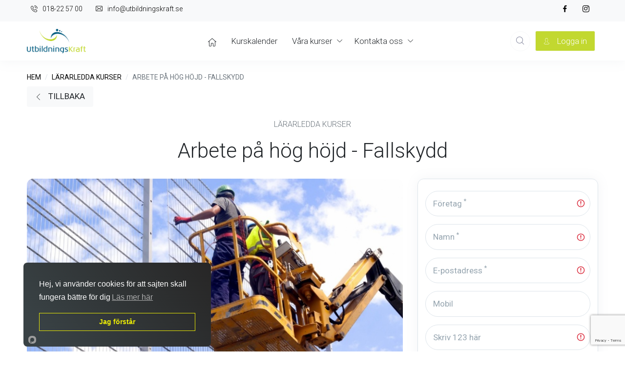

--- FILE ---
content_type: text/html; Charset=utf-8
request_url: https://utbildningskraft.se/kurser/arbete-pa-hog-hojd-fallskydd/index.html
body_size: 8591
content:

<!DOCTYPE html>
<html xmlns="http://www.w3.org/1999/xhtml" lang="sv" xml:lang="sv">
<head>
	<title>Arbete p&#229; h&#246;g h&#246;jd - Fallskydd UtbildningsKraft Totalleverant&#246;r inom Arbetsmilj&#246;, H&#228;lsa och S&#228;kerhet</title>
	<meta name="description" content="" />
	<meta name="keywords" content="" />
	<meta name="robots" content="index,follow" />
	<meta name="googlebot" content="index, follow" />
	<meta name="version" content="1" />
	<meta name="id" content="39" />
	<meta name="date" content="Tue, 1 Sep 2015 14:41:00 GMT" />	

    <link rel="alternate" type="application/rss+xml" title="RSS Feed" href="https://utbildningskraft.se/rss/" />
	<link rel="pingback" href="https://utbildningskraft.se/rss/" />
	<link rel="shortcut icon" href="https://utbildningskraft.se/favicon.ico" />
	<link rel="image_src" href="https://utbildningskraft.se/DRead/image_cache/" />

	

        <meta http-equiv="Content-Type" content="text/html; charset=iso-8859-1" />
    <meta http-equiv="pragma" content="no-cache" />
    <meta name="viewport" content="width=device-width, initial-scale=1, maximum-scale=1, user-scalable=no" />
    <meta name="google-translate-customization" content="af80f83723a271c-5c69f0cea0bf7742-g64f37d6365df96de-11"></meta>
    
    <link rel="stylesheet" href="/asset_3.1.4/css/core.min.css">
    <link rel="stylesheet" href="/asset_3.1.4/css/vendor_bundle.min.css">
    <link rel="stylesheet" href="/asset_3.1.4/css/custom.css?13">
    <link rel="stylesheet" href="https://fonts.googleapis.com/css?family=Roboto:300,400,500,700&amp;display=swap|PT+Sans|Podkova">

    <!-- Google Tag Manager -->
    <script>(function(w,d,s,l,i){w[l]=w[l]||[];w[l].push({'gtm.start':
    new Date().getTime(),event:'gtm.js'});var f=d.getElementsByTagName(s)[0],
    j=d.createElement(s),dl=l!='dataLayer'?'&l='+l:'';j.async=true;j.src=
    'https://www.googletagmanager.com/gtm.js?id='+i+dl;f.parentNode.insertBefore(j,f);
    })(window,document,'script','dataLayer','GTM-5WVT5DP');</script>
    <!-- End Google Tag Manager -->

	<style>
    	.article-format p {
			margin: 0;
		}

		.article-format h2 {
			font-weight: 300!important;
			font-size: 1.7rem;
			margin-bottom: .5rem!important;
			margin-top: 1.0rem!important;

		}
		.article-format ul {
			color: #6c757d;
			margin-top:  10px;
		}

		input:required:invalid, input:focus:invalid {
			background-image: url("data:image/svg+xml,%3csvg xmlns='http://www.w3.org/2000/svg' viewBox='0 0 12 12' width='12' height='12' fill='none' stroke='%23dc3545'%3e%3ccircle cx='6' cy='6' r='4.5'/%3e%3cpath stroke-linejoin='round' d='M5.8 3.6h.4L6 6.5z'/%3e%3ccircle cx='6' cy='8.2' r='.6' fill='%23dc3545' stroke='none'/%3e%3c/svg%3e");
			background-repeat: no-repeat;
		    background-position: right calc(0.375em + 0.1875rem) center;
		    background-size: calc(0.75em + 0.375rem) calc(0.75em + 0.375rem);
		}

		input:required:valid {
		    border-color: #198754;
		    background-image: url("data:image/svg+xml,%3csvg xmlns='http://www.w3.org/2000/svg' viewBox='0 0 8 8'%3e%3cpath fill='%23198754' d='M2.3 6.73L.6 4.53c-.4-1.04.46-1.4 1.1-.8l1.1 1.4 3.4-3.8c.6-.63 1.6-.27 1.2.7l-4 4.6c-.43.5-.8.4-1.1.1z'/%3e%3c/svg%3e");
		    background-repeat: no-repeat;
		    background-position: right calc(0.375em + 0.1875rem) center;
		    background-size: calc(0.75em + 0.375rem) calc(0.75em + 0.375rem);
		}
    </style>

</head>
<body class="header-sticky">
	
	<header id="header" class="shadow-xs">

				<div id="top_bar" class="bg-light fs--14">
					<div class="container">
						<div class="text-nowrap">
							<div class="d-flex justify-content-between">
								<div class="d-inline-block float-start">
									<ul class="list-inline m-0">
										<li class="dropdown list-inline-item">
											<span class="p-2 d-inline-block font-weight-light">

												<a href="tel:018-22 57 00" class="">
													<i class="float-start fi fi-phone"></i> 018-22 57 00
												</a>
											</span>
										</li>
										<li class="dropdown list-inline-item">
											<span class="p-2 d-inline-block font-weight-light">
												<a href="mailto:info@utbildningskraft.se" class="">
													<i class="float-start fi fi-envelope"></i>info@utbildningskraft.se
												</a>
											</span>
										</li>
									</ul>
								</div>
								<div class="d-inline-block float-end">
									<ul class="list-inline m-0">
										<li class="dropdown list-inline-item">
											<a href="https://www.facebook.com/UtbildningsKraft/" class="p-2 d-inline-block font-weight-light">
												<i class="float-start fi fi-social-facebook"></i>
											</a>
											<a href="https://www.instagram.com/utbildningskraft/" class="p-2 d-inline-block font-weight-light">
												<i class="float-start fi fi-social-instagram"></i>
											</a>
										</li>
									</ul>
								</div>
							</div>
						</div>
					</div>
				</div>




				<!-- NAVBAR -->
				<div class="container position-relative">

					<form 	action="/search/" 
							accept-charset="ISO-8859-1"
							method="GET" 
							data-autosuggest="on" 

							no_data-mode="json" 
							no_data-json-max-results='10'
							no_data-json-related-title='Upptäck mer'
							no_data-json-related-item-icon='fi fi-star-empty'
							no_data-json-suggest-title='Förslag'
							no_data-json-suggest-noresult='Hittade inget på'
							no_data-json-suggest-item-icon='fi fi-search'
							no_data-json-suggest-min-score='5'
							no_data-json-highlight-term='true'
							no_data-contentType='application/json; charset=utf-8'
							no_data-dataType='json'

							data-container="#sow-search-container" 
							data-input-min-length="2" 
							data-input-delay="250" 
							data-related-keywords="" 
							data-related-url="/ajax/search_suggest_related/" 
							data-suggest-url="/ajax/search_suggest_input/" 
							data-related-action="related_get" 
							data-suggest-action="suggest_get" 
							class="js-ajax-search sow-search sow-search-over hide d-inline-flex">
						<div class="sow-search-input w-100">

							<div class="input-group-over d-flex align-items-center w-100 h-100 rounded shadow-md">

								<input placeholder="vad vill du l&#xE4;ra dig idag?" aria-label="vad vill du l&#xE4;ra dig idag?" name="s" type="text" class="form-control-sow-search form-control form-control-lg shadow-xs" value="" autocomplete="off">

								<span class="sow-search-buttons">

									<button aria-label="Global Search" type="submit" class="btn bg-transparent shadow-none m-0 px-2 py-1 text-muted">
										<i class="fi fi-search fs--20"></i>
									</button>

									<a href="javascript:;" class="btn-sow-search-toggler btn btn-light shadow-none m-0 px-2 py-1 d-inline-block d-lg-none">
										<i class="fi fi-close fs--20"></i>
									</a>

								</span>

							</div>

						</div>

						<div class="sow-search-container w-100 p-0 hide shadow-md" id="sow-search-container">
							<div class="sow-search-container-wrapper">
								<div class="sow-search-loader p-3 text-center hide">
									<i class="fi fi-circle-spin fi-spin text-muted fs--30"></i>
								</div>
								<div class="sow-search-content rounded w-100 scrollable-vertical"></div>
							</div>
						</div>

						<div class="sow-search-backdrop overlay-dark opacity-3 hide"></div>

					</form>





					<nav class="navbar navbar-expand-lg navbar-light justify-content-lg-between justify-content-md-inherit">

						<div class="align-items-start">

							<button class="navbar-toggler" type="button" data-toggle="collapse" data-target="#navbarMainNav" aria-controls="navbarMainNav" aria-expanded="false" aria-label="Toggle navigation">
								<svg width="25" viewBox="0 0 20 20">
									<path d="M 19.9876 1.998 L -0.0108 1.998 L -0.0108 -0.0019 L 19.9876 -0.0019 L 19.9876 1.998 Z"></path>
									<path d="M 19.9876 7.9979 L -0.0108 7.9979 L -0.0108 5.9979 L 19.9876 5.9979 L 19.9876 7.9979 Z"></path>
									<path d="M 19.9876 13.9977 L -0.0108 13.9977 L -0.0108 11.9978 L 19.9876 11.9978 L 19.9876 13.9977 Z"></path>
									<path d="M 19.9876 19.9976 L -0.0108 19.9976 L -0.0108 17.9976 L 19.9876 17.9976 L 19.9876 19.9976 Z"></path>
								</svg>
							</button>

							<a class="navbar-brand" href="/">
								<img src="/DRead/skin/uk_logo.png" height="50">
							</a>

						</div>


						<div class="collapse navbar-collapse justify-content-center navbar-animate-fadein" id="navbarMainNav">

							<div class="navbar-xs d-none">

								<button class="navbar-toggler pt-0" type="button" data-toggle="collapse" data-target="#navbarMainNav" aria-controls="navbarMainNav" aria-expanded="false" aria-label="Toggle navigation">
									<svg width="20" viewBox="0 0 20 20">
										<path d="M 20.7895 0.977 L 19.3752 -0.4364 L 10.081 8.8522 L 0.7869 -0.4364 L -0.6274 0.977 L 8.6668 10.2656 L -0.6274 19.5542 L 0.7869 20.9676 L 10.081 11.679 L 19.3752 20.9676 L 20.7895 19.5542 L 11.4953 10.2656 L 20.7895 0.977 Z"></path>
									</svg>
								</button>

								<a class="navbar-brand" href="#">
									<img src="/DRead/skin/uk_logo.png" height="50" alt="...">
								</a>

							</div>


							<ul class="navbar-nav">
								
								<li class="nav-item">
									<a href="/" id="mainNavHome" class="nav-link">
										<i class="fi fi-home"></i>
									</a>
								</li>

								<li class="nav-item">
									<a href="/kurskalender/" id="mainNavHome" class="nav-link">
										Kurskalender
									</a>
								</li>

								<li class="nav-item dropdown">

									<a href="#" id="mainNavDocumentation" class="nav-link dropdown-toggle " 
										data-toggle="dropdown" 
										aria-haspopup="true" 
										aria-expanded="false">
										<span>V&#xE5;ra kurser</span>
									</a>

									<div aria-labelledby="mainNavDocumentation" class="dropdown-menu dropdown-menu-clean dropdown-menu-hover w--300 dropdown-bounceinup shadow-lg">										
										<a href="/webbkurser/" class="dropdown-item transition-hover-left clearfix text-white pt-4 pb-4 fs--14">

											<span class="float-start w--50 mr--20">
												<img width="50" height="50" class="img-fluid" src="/online-course.png" alt="...">
											</span>

											<strong>Onlinekurser</strong>
											<span class="d-block text-truncate fs--14">
												Starta n&#xE4;r du vill
											</span>
										</a>

										<div class="dropdown-divider"></div>
										
										<a href="/lararledda-kurser/" class="dropdown-item transition-hover-left clearfix text-white pt-4 pb-4 fs--14">
											
											<span class="float-start w--50 mr--20">
												<img width="50" height="50" class="img-fluid" src="/classroom.png" alt="...">
											</span>

											<strong>L&#xE4;rarledda kurser</strong>
											<span class="d-block text-truncate fs--14">
												Kurs hos oss eller hos er
											</span>
										</a>

								</li>

								<li class="nav-item dropdown">

									<a href="#" id="mainNavDocumentation" class="nav-link dropdown-toggle " 
										data-toggle="dropdown" 
										aria-haspopup="true" 
										aria-expanded="false">
										<span>Kontakta oss</span>
									</a>

									<div aria-labelledby="mainNavDocumentation" class="dropdown-menu dropdown-menu-clean dropdown-menu-hover w--300 dropdown-bounceinup shadow-lg">										
										<a href="/offert/" class="dropdown-item transition-hover-left clearfix text-white pt-4 pb-4 fs--14">

											<span class="float-start w--50 mr--20">
												<img width="50" height="50" class="img-fluid" src="/offer.png" alt="...">
											</span>

											<strong>Offert</strong>
											<span class="d-block text-truncate fs--14">
												Skicka en f&#xF6;rfr&#xE5;gan
											</span>
										</a>

										<div class="dropdown-divider"></div>
										
										<a href="/kontakt/" class="dropdown-item transition-hover-left clearfix text-white pt-4 pb-4 fs--14">
											
											<span class="float-start w--50 mr--20">
												<img width="50" height="50" class="img-fluid" src="/customer-service-agent.png" alt="...">
											</span>

											<strong>Om oss</strong>
											<span class="d-block text-truncate fs--14">
												Kontakta oss
											</span>
										</a>

										<div class="dropdown-divider"></div>
										
										<a href="/kontakt/gdpr/" class="dropdown-item transition-hover-left clearfix text-white pt-4 pb-4 fs--14">
											
											<span class="float-start w--50 mr--20">
												<img width="50" height="50" class="img-fluid" src="/gdpr.png" alt="...">
											</span>

											<strong>GDPR</strong>
											<span class="d-block text-truncate fs--14">
												Integritetspolicy
											</span>
										</a>

								</li>
								
								<li class="nav-item d-block d-sm-none">
									<a target="_blank" href="/portal/" class="btn btn-block btn-primary shadow-none text-white m-0 font-weight-light" style="background: rgba(1,92,128, 1) !important">
										Logga in
									</a>
								</li>
							</ul>

						</div>





						<!-- OPTIONS -->
						<ul class="list-inline list-unstyled mb-0 d-flex align-items-end">

							<li class="list-inline-item mx-1 dropdown">

								<a href="#" aria-label="website search" class="btn-sow-search-toggler btn btn-sm rounded-circle btn-light bg-transparent text-muted shadow-none">
									<i class="fi fi-search"></i>
								</a>

							</li>

							<li class="list-inline-item ml--6 mr--6 float-start d-none d-lg-inline-block">
								<a target="_blank" href="/portal/" class="btn btn-sm btn-light text-muted shadow-none m-0 font-weight-light" style="background: #c2d830 !important; color: #fff !important">
									<i class="fi fi-user-male"></i> Logga in
								</a>
							</li>

						</ul>
						<!-- /OPTIONS -->



					</nav>

				</div>
				<!-- /NAVBAR -->

			</header>


	<section class="pt-4 pb-0">
		<div class="container">
			<div class="row">
				<div class="col-12">
					<nav aria-label="breadcrumb">
						<ol class="breadcrumb fs--14">
							<li class="breadcrumb-item"><a href="/">HEM</a></li>
							<li class="breadcrumb-item"><a href="/lararledda-kurser/">LÄRARLEDDA KURSER</a></li>
							<li class="breadcrumb-item active" aria-current="page">ARBETE PÅ HÖG HÖJD - FALLSKYDD</li>
						</ol>
						<a href="javascript:history.back()" class="btn-clipboard btn btn-sm btn-light mt-2"><i class="fi fi-arrow-left"></i> TILLBAKA</a>
					</nav>
				</div>

				<div class="col-12 text-center max-w-800 mx-auto py-4">
					<p class="fs--16 font-weight-light">LÄRARLEDDA KURSER</p>

					<h1 class="font-weight-light">
						Arbete på hög höjd - Fallskydd
					</h1>
				</div>

				
				<div class="col-12 col-xl-8">
					<img src="/DRead/image_cache/hoghojd-15382042-ml_800x380.jpg?a=a&amp;crop=true" class="img-fluid rounded-xl mb-5">
				</div>
				


				<div class="col-12 col-xl-4">
					

					<div class="d-block d-lg-none mb-5">
						<a href="#article-spec" class="text-decoration-none text-themecolor-blue fs--14 scroll-to">
							<span class="group-icon">
								<i class="fi fi-arrow-down"></i>
							</span>

							<span class="group-icon pl-2 pr-2">
								<span>Läs fullständig beskrivning</span>
							</span>
						</a>
					</div>

					

					<div id="non_open_course_order_thankyou" class="hide-force">
						<div class="alert alert-success" role="alert">
							<br>
							<h2 class="lead text-center">Tack! Vi återkommer inom kort</h2>
							<br>
							
						</div>
						
					</div>
					<div id="non_open_course_order_form">
						<form 
							method="post" 
							class="js-ajax" 
							action="/portal/book4blue/non_open_course_order/" 
							id="orderform" 
							data-ajax-inline-alert-succes="#non_open_course_order_thankyou" 
							data-ajax-update-url="false" 
							data-error-scroll-up="true" 
							data-ajax-show-loading-icon="true" 
							data-ajax-callback-function="send_ok"
							>

							<div><input type="hidden" id="g-recaptcha-response" name="g-recaptcha-response" /></div> 
							
							<input name="kurs" type="hidden" value="Arbete på hög höjd - Fallskydd">
							<div class="pt-4 pb-4 shadow-xs border rounded-xl mb-5">
								<div class="rows">

									<div class="col-12">
										<div class="form-label-group mb-3">
											<input required placeholder="Företag" id="cus_company" name="cus_company" type="text" maxlength="50" class="form-control form-control-pill form-control-pill-pl">
											<label for="contact_name">Företag <sup>*</sup></label>
										</div>
									</div>

									<div class="col-12">
										<div class="form-label-group mb-3">
											<input required placeholder="Namn" id="cus_lname" name="cus_lname" type="text" maxlength="50" class="form-control form-control-pill form-control-pill-pl">
											<label for="contact_name">Namn <sup>*</sup></label>
										</div>
									</div>

									<div class="col-12">
										<div class="form-label-group mb-3">
											<input required placeholder="E-postadress" id="cus_mail" name="cus_mail" type="email" maxlength="50" class="form-control form-control-pill form-control-pill-pl">
											<label for="contact_name">E-postadress <sup>*</sup></label>
										</div>
									</div>
									
									<div class="col-12">
										<div class="form-label-group mb-3">
											<input placeholder="Mobil" id="cus_phone" name="cus_phone" type="number" maxlength="50" class="form-control form-control-pill form-control-pill-pl">
											<label for="contact_name">Mobil</label>
										</div>
									</div>

									<div class="col-12">
										<div class="form-label-group mb-3">
											<input required placeholder="Skriv 123 här" id="cus_spam" name="cus_spam" type="number" maxlength="50" class="form-control form-control-pill form-control-pill-pl">
											<label for="contact_name">Skriv 123 här</label>
										</div>
									</div>

									<div class="col-12">
										<button id="submitPost" class="btn btn-danger bg-themecolor-blue text-white px-4 b-0 btn-block" style="border-radius: 20px;">
											<span class="px-4 p-0-xs">
												Kontakta oss för bokning
											</span>
										</button>

									</div>
								</div>
							</div>
						</form>
					</div>


					


				</div>

				<div class="col-12 col-xl-8 order-2 order-lg-1">

					<div id="article-spec" class="article-format">

						<!--
						<h1 class="font-weight-light">Arbete på hög höjd - Fallskydd</h1>
						-->

						<div class="lead mb-5"></div>

						<h4>Utbildningen f&ouml;ljer arbetsmilj&ouml;verkets f&ouml;reskrifter AFS 1981:14 Skydd mot skada genom fall och AFS 1990:12 St&auml;llningar samt AFS 1999:3 Byggnads- och anl&auml;ggningsarbete.<span style="line-height: 27.2000007629395px;">&nbsp;</span></h4>
<h2>Kursinneh&aring;ll<span style="line-height: 27.2000007629395px;">&nbsp;</span></h2>
<ul>
<li><span style="line-height: 27.2000007629395px;">Skyldigheter och r&auml;ttigheter</span></li>
<li><span style="line-height: 27.2000007629395px;">Aktuella f&ouml;reskrifter</span></li>
<li><span style="line-height: 27.2000007629395px;">Riskanalys</span></li>
<li><span style="line-height: 27.2000007629395px;">Fallteori</span></li>
<li><span style="line-height: 27.2000007629395px;">Personlig fallskyddsutrustning (selar m m)</span></li>
<li><span style="line-height: 27.2000007629395px;">R&auml;ddning och evakuering</span></li>
<li><span style="line-height: 27.2000007629395px;">Underh&aring;ll och dokumentation</span></li>
<li><span style="line-height: 27.2000007629395px;">Kursl&auml;ngd</span></li>
<li><span style="line-height: 27.2000007629395px;">Halvdag</span></li>
</ul>


					</div>
				</div>

				<div class="col-12 col-xl-4 order-1 order-lg-2">

					

					

					
				</div>
			</div>
		</div>
	</section>




        <section class="text-center bg-light pt--50">
            <div class="container">

                <div class="row">

                    <div class="col-12 text-center">

                        <h2 class="font-weight-light">
                            Referenser
                        </h2>
                        <p class="mb-5">
                            Ett urval av v&#xE5;ra kunder
                        </p>
                    </div>

                    <div class="p-3 bg-white rounded overflow-hidden shadow-3d">
                        <div class="bg-white overflow-hidden">
                            <div class="row mt--n1 ml--n1 mr--n1 mb--n1">

                                
                                <div class="h--150 col-6 col-md-5th d-flex align-items-center text-center" data-aos="fade" data-aos-delay="0" data-aos-offset="0">
                                    <span class="w-100 transition-hover-top transition-all-ease-250">
                                        <img class="max-h-150 img-fluid ml-3 mr-3 lazy" src="/DRead/images/logo-caverion.png" alt="...">
                                    </span>
                                </div>
                                
                                <div class="h--150 col-6 col-md-5th d-flex align-items-center text-center" data-aos="fade" data-aos-delay="0" data-aos-offset="0">
                                    <span class="w-100 transition-hover-top transition-all-ease-250">
                                        <img class="max-h-150 img-fluid ml-3 mr-3 lazy" src="/DRead/images/logo-bravida.jpg" alt="...">
                                    </span>
                                </div>
                                
                                <div class="h--150 col-6 col-md-5th d-flex align-items-center text-center" data-aos="fade" data-aos-delay="0" data-aos-offset="0">
                                    <span class="w-100 transition-hover-top transition-all-ease-250">
                                        <img class="max-h-150 img-fluid ml-3 mr-3 lazy" src="/DRead/images/logo-afry.png" alt="...">
                                    </span>
                                </div>
                                
                                <div class="h--150 col-6 col-md-5th d-flex align-items-center text-center" data-aos="fade" data-aos-delay="0" data-aos-offset="0">
                                    <span class="w-100 transition-hover-top transition-all-ease-250">
                                        <img class="max-h-150 img-fluid ml-3 mr-3 lazy" src="/DRead/images/logo-skanska.jpg" alt="...">
                                    </span>
                                </div>
                                
                                <div class="h--150 col-6 col-md-5th d-flex align-items-center text-center" data-aos="fade" data-aos-delay="0" data-aos-offset="0">
                                    <span class="w-100 transition-hover-top transition-all-ease-250">
                                        <img class="max-h-150 img-fluid ml-3 mr-3 lazy" src="/DRead/images/logo-ncc.png" alt="...">
                                    </span>
                                </div>
                                
                                <div class="h--150 col-6 col-md-5th d-flex align-items-center text-center" data-aos="fade" data-aos-delay="0" data-aos-offset="0">
                                    <span class="w-100 transition-hover-top transition-all-ease-250">
                                        <img class="max-h-150 img-fluid ml-3 mr-3 lazy" src="/DRead/images/logo-swedavia.jpg" alt="...">
                                    </span>
                                </div>
                                
                                <div class="h--150 col-6 col-md-5th d-flex align-items-center text-center" data-aos="fade" data-aos-delay="0" data-aos-offset="0">
                                    <span class="w-100 transition-hover-top transition-all-ease-250">
                                        <img class="max-h-150 img-fluid ml-3 mr-3 lazy" src="/DRead/images/logo-stockholmsvatten.jpg" alt="...">
                                    </span>
                                </div>



                                <div class="h--150 col-6 col-md-5th d-flex align-items-center text-center" data-aos="fade" data-aos-delay="0" data-aos-offset="0">
                                    <span class="w-100 transition-hover-top transition-all-ease-250">
                                        <img class="max-h-150 img-fluid ml-3 mr-3 lazy" src="/DRead/images/logo-trafikverket.jpg" alt="...">
                                    </span>
                                </div>

                                
                                
                                <div class="h--150 col-6 col-md-5th d-flex align-items-center text-center" data-aos="fade" data-aos-delay="150" data-aos-offset="0">
                                    <span class="w-100 transition-hover-top transition-all-ease-250">
                                        <img class="max-h-150 img-fluid ml-3 mr-3 lazy" src="/DRead/images/logo-am222.jpg" alt="...">
                                    </span>
                                </div>

                                
                                <div class="h--150 col-6 col-md-5th d-flex align-items-center text-center" data-aos="fade" data-aos-delay="300" data-aos-offset="0">
                                    <span class="w-100 transition-hover-top transition-all-ease-250">
                                        <img class="max-h-120 img-fluid ml-3 mr-3 lazy" src="/DRead/images/securitas_ab_logo.png" alt="...">
                                    </span>
                                </div>

                                <div class="h--150 col-6 col-md-5th d-flex align-items-center text-center" data-aos="fade" data-aos-delay="350" data-aos-offset="0">
                                    <span class="w-100 transition-hover-top transition-all-ease-250">
                                        <img class="max-h-150 img-fluid ml-3 mr-3 lazy" src="/DRead/images/anticimex.png" alt="...">
                                    </span>
                                </div>

                                <div class="h--150 col-6 col-md-5th d-flex align-items-center text-center" data-aos="fade" data-aos-delay="400" data-aos-offset="0">
                                    <span class="w-100 transition-hover-top transition-all-ease-250">
                                        <img class="max-h-150 img-fluid ml-3 mr-3 lazy" src="/DRead/images/logo-lantmateriet.jpg" alt="...">
                                    </span>
                                </div>

                                
                                <div class="h--150 col-6 col-md-5th d-flex align-items-center text-center" data-aos="fade" data-aos-delay="500" data-aos-offset="0">
                                    <span class="w-100 transition-hover-top transition-all-ease-250">
                                        <img class="max-h-150 img-fluid ml-3 mr-3 lazy" src="/DRead/images/logo-sweco.jpg" alt="...">
                                    </span>
                                </div>

                                <div class="h--150 col-6 col-md-5th d-flex align-items-center text-center" data-aos="fade" data-aos-delay="600" data-aos-offset="0">
                                    <span class="w-100 transition-hover-top transition-all-ease-250">
                                        <img class="max-h-150 img-fluid ml-3 mr-3 lazy" src="/DRead/images/logo-wsp.jpg" alt="...">
                                    </span>
                                </div>

                                <div class="h--150 col-6 col-md-5th d-flex align-items-center text-center" data-aos="fade" data-aos-delay="650" data-aos-offset="0">
                                    <span class="w-100 transition-hover-top transition-all-ease-250">
                                        <img class="max-h-150 img-fluid ml-3 mr-3 lazy" src="/DRead/images/logo-vtg.jpg" alt="...">
                                    </span>
                                </div>

                            </div>
                        </div>
                    </div>
                </div>

                
                <div class="row pt-5">
                    <div class="col-12 text-center ">
                        <img class="max-w-350 img-fluid lazy" src="/DRead/skin/2025.png" alt="...">
                    </div>
                </div>

            </div>
        </section>




            <!-- Footer -->
            <div class="shapedividers_com-8701">
                <footer id="footer" class="p-0">
                    
                    <section style="overflow:hidden;">
                    
                        <div class="container text-center py-5">

                            <!-- logo -->
                            <img src="/DRead/skin/uk_logo.png" height="120" class="pb-3">

                            <p class="m-0 text-gray-500 fs--14">
                                2025 &copy; Utbildningskraft AB - sedan 1994
                            </p>


                            <div class="mt-5"> 

                                <!-- social -->
                                <a href="https://www.facebook.com/UtbildningsKraft/" class="btn btn-sm btn-light transition-hover-top mb-2 rounded-circle" rel="noopener" aria-label="facebook page">
                                    <i class="fi fi-social-facebook"></i> 
                                </a>

                                <a href="https://www.instagram.com/utbildningskraft/" class="btn btn-sm btn-light transition-hover-top mb-2 rounded-circle" rel="noopener" aria-label="instagram page">
                                    <i class="fi fi-social-instagram"></i> 
                                </a>

                                <a href="https://www.linkedin.com/company/utbildningskraft-se/" class="btn btn-sm btn-light transition-hover-top mb-2 rounded-circle" rel="noopener" aria-label="linkedin page">
                                    <i class="fi fi-social-linkedin"></i> 
                                </a>

                                <a href="/gdpr/" class="btn btn-sm btn-light transition-hover-top mb-2 " rel="noopener" aria-label="GDPR">
                                    GDPR
                                </a>

                                <ul class="list-inline mb-0 mt-2"> 

                                    <li class="list-inline-item m-0"> 
                                        <img width="160" class="lazy" data-src="/DRead/skin/swish-logo-utan-bakgrund.png" src="/DRead/skin/swish-logo-utan-bakgrund.png" alt="Swish"><br>
                                        123-252 99 23
                                    </li> 
                                </ul>
                            </div>
                        </div>
                    

                    </section>

                </footer>
            </div>
            <!-- /Footer -->


        </div><!-- /#wrapper -->

        <script src="/asset_3.1.4/js/core.min.js"></script>

        <script type="text/javascript" src="https://cookieconsent.popupsmart.com/src/js/popper.js"></script><script> window.start.init({Palette:"palette1",Mode:"floating left",Theme:"wire",Message:"Hej, vi anv&#xE4;nder cookies f&#xF6;r att sajten skall fungera b&#xE4;ttre f&#xF6;r dig",ButtonText:"Jag f&#xF6;rst&#xE5;r",Location:"https://www.utbildningskraft.se/gdpr/",LinkText:"L&#xE4;s mer h&#xE4;r",})</script>
	<script src="https://www.google.com/recaptcha/api.js?render=6LelUDseAAAAAAoi5izpEo11YR1noRsm335mKnIe"></script>
	<script>
		grecaptcha.ready(function() {
			grecaptcha.execute('6LelUDseAAAAAAoi5izpEo11YR1noRsm335mKnIe', {action:'send_form'})
			.then(function(token) {
			document.getElementById('g-recaptcha-response').value = token;
			});
		});

		function send_ok(el, data) {
			$("#non_open_course_order_form").hide()
			console.log(data)
		}
	</script>
</body>
</html>



--- FILE ---
content_type: text/html; charset=utf-8
request_url: https://www.google.com/recaptcha/api2/anchor?ar=1&k=6LelUDseAAAAAAoi5izpEo11YR1noRsm335mKnIe&co=aHR0cHM6Ly91dGJpbGRuaW5nc2tyYWZ0LnNlOjQ0Mw..&hl=en&v=jdMmXeCQEkPbnFDy9T04NbgJ&size=invisible&anchor-ms=20000&execute-ms=15000&cb=5lyziniw7mfi
body_size: 46501
content:
<!DOCTYPE HTML><html dir="ltr" lang="en"><head><meta http-equiv="Content-Type" content="text/html; charset=UTF-8">
<meta http-equiv="X-UA-Compatible" content="IE=edge">
<title>reCAPTCHA</title>
<style type="text/css">
/* cyrillic-ext */
@font-face {
  font-family: 'Roboto';
  font-style: normal;
  font-weight: 400;
  font-stretch: 100%;
  src: url(//fonts.gstatic.com/s/roboto/v48/KFO7CnqEu92Fr1ME7kSn66aGLdTylUAMa3GUBHMdazTgWw.woff2) format('woff2');
  unicode-range: U+0460-052F, U+1C80-1C8A, U+20B4, U+2DE0-2DFF, U+A640-A69F, U+FE2E-FE2F;
}
/* cyrillic */
@font-face {
  font-family: 'Roboto';
  font-style: normal;
  font-weight: 400;
  font-stretch: 100%;
  src: url(//fonts.gstatic.com/s/roboto/v48/KFO7CnqEu92Fr1ME7kSn66aGLdTylUAMa3iUBHMdazTgWw.woff2) format('woff2');
  unicode-range: U+0301, U+0400-045F, U+0490-0491, U+04B0-04B1, U+2116;
}
/* greek-ext */
@font-face {
  font-family: 'Roboto';
  font-style: normal;
  font-weight: 400;
  font-stretch: 100%;
  src: url(//fonts.gstatic.com/s/roboto/v48/KFO7CnqEu92Fr1ME7kSn66aGLdTylUAMa3CUBHMdazTgWw.woff2) format('woff2');
  unicode-range: U+1F00-1FFF;
}
/* greek */
@font-face {
  font-family: 'Roboto';
  font-style: normal;
  font-weight: 400;
  font-stretch: 100%;
  src: url(//fonts.gstatic.com/s/roboto/v48/KFO7CnqEu92Fr1ME7kSn66aGLdTylUAMa3-UBHMdazTgWw.woff2) format('woff2');
  unicode-range: U+0370-0377, U+037A-037F, U+0384-038A, U+038C, U+038E-03A1, U+03A3-03FF;
}
/* math */
@font-face {
  font-family: 'Roboto';
  font-style: normal;
  font-weight: 400;
  font-stretch: 100%;
  src: url(//fonts.gstatic.com/s/roboto/v48/KFO7CnqEu92Fr1ME7kSn66aGLdTylUAMawCUBHMdazTgWw.woff2) format('woff2');
  unicode-range: U+0302-0303, U+0305, U+0307-0308, U+0310, U+0312, U+0315, U+031A, U+0326-0327, U+032C, U+032F-0330, U+0332-0333, U+0338, U+033A, U+0346, U+034D, U+0391-03A1, U+03A3-03A9, U+03B1-03C9, U+03D1, U+03D5-03D6, U+03F0-03F1, U+03F4-03F5, U+2016-2017, U+2034-2038, U+203C, U+2040, U+2043, U+2047, U+2050, U+2057, U+205F, U+2070-2071, U+2074-208E, U+2090-209C, U+20D0-20DC, U+20E1, U+20E5-20EF, U+2100-2112, U+2114-2115, U+2117-2121, U+2123-214F, U+2190, U+2192, U+2194-21AE, U+21B0-21E5, U+21F1-21F2, U+21F4-2211, U+2213-2214, U+2216-22FF, U+2308-230B, U+2310, U+2319, U+231C-2321, U+2336-237A, U+237C, U+2395, U+239B-23B7, U+23D0, U+23DC-23E1, U+2474-2475, U+25AF, U+25B3, U+25B7, U+25BD, U+25C1, U+25CA, U+25CC, U+25FB, U+266D-266F, U+27C0-27FF, U+2900-2AFF, U+2B0E-2B11, U+2B30-2B4C, U+2BFE, U+3030, U+FF5B, U+FF5D, U+1D400-1D7FF, U+1EE00-1EEFF;
}
/* symbols */
@font-face {
  font-family: 'Roboto';
  font-style: normal;
  font-weight: 400;
  font-stretch: 100%;
  src: url(//fonts.gstatic.com/s/roboto/v48/KFO7CnqEu92Fr1ME7kSn66aGLdTylUAMaxKUBHMdazTgWw.woff2) format('woff2');
  unicode-range: U+0001-000C, U+000E-001F, U+007F-009F, U+20DD-20E0, U+20E2-20E4, U+2150-218F, U+2190, U+2192, U+2194-2199, U+21AF, U+21E6-21F0, U+21F3, U+2218-2219, U+2299, U+22C4-22C6, U+2300-243F, U+2440-244A, U+2460-24FF, U+25A0-27BF, U+2800-28FF, U+2921-2922, U+2981, U+29BF, U+29EB, U+2B00-2BFF, U+4DC0-4DFF, U+FFF9-FFFB, U+10140-1018E, U+10190-1019C, U+101A0, U+101D0-101FD, U+102E0-102FB, U+10E60-10E7E, U+1D2C0-1D2D3, U+1D2E0-1D37F, U+1F000-1F0FF, U+1F100-1F1AD, U+1F1E6-1F1FF, U+1F30D-1F30F, U+1F315, U+1F31C, U+1F31E, U+1F320-1F32C, U+1F336, U+1F378, U+1F37D, U+1F382, U+1F393-1F39F, U+1F3A7-1F3A8, U+1F3AC-1F3AF, U+1F3C2, U+1F3C4-1F3C6, U+1F3CA-1F3CE, U+1F3D4-1F3E0, U+1F3ED, U+1F3F1-1F3F3, U+1F3F5-1F3F7, U+1F408, U+1F415, U+1F41F, U+1F426, U+1F43F, U+1F441-1F442, U+1F444, U+1F446-1F449, U+1F44C-1F44E, U+1F453, U+1F46A, U+1F47D, U+1F4A3, U+1F4B0, U+1F4B3, U+1F4B9, U+1F4BB, U+1F4BF, U+1F4C8-1F4CB, U+1F4D6, U+1F4DA, U+1F4DF, U+1F4E3-1F4E6, U+1F4EA-1F4ED, U+1F4F7, U+1F4F9-1F4FB, U+1F4FD-1F4FE, U+1F503, U+1F507-1F50B, U+1F50D, U+1F512-1F513, U+1F53E-1F54A, U+1F54F-1F5FA, U+1F610, U+1F650-1F67F, U+1F687, U+1F68D, U+1F691, U+1F694, U+1F698, U+1F6AD, U+1F6B2, U+1F6B9-1F6BA, U+1F6BC, U+1F6C6-1F6CF, U+1F6D3-1F6D7, U+1F6E0-1F6EA, U+1F6F0-1F6F3, U+1F6F7-1F6FC, U+1F700-1F7FF, U+1F800-1F80B, U+1F810-1F847, U+1F850-1F859, U+1F860-1F887, U+1F890-1F8AD, U+1F8B0-1F8BB, U+1F8C0-1F8C1, U+1F900-1F90B, U+1F93B, U+1F946, U+1F984, U+1F996, U+1F9E9, U+1FA00-1FA6F, U+1FA70-1FA7C, U+1FA80-1FA89, U+1FA8F-1FAC6, U+1FACE-1FADC, U+1FADF-1FAE9, U+1FAF0-1FAF8, U+1FB00-1FBFF;
}
/* vietnamese */
@font-face {
  font-family: 'Roboto';
  font-style: normal;
  font-weight: 400;
  font-stretch: 100%;
  src: url(//fonts.gstatic.com/s/roboto/v48/KFO7CnqEu92Fr1ME7kSn66aGLdTylUAMa3OUBHMdazTgWw.woff2) format('woff2');
  unicode-range: U+0102-0103, U+0110-0111, U+0128-0129, U+0168-0169, U+01A0-01A1, U+01AF-01B0, U+0300-0301, U+0303-0304, U+0308-0309, U+0323, U+0329, U+1EA0-1EF9, U+20AB;
}
/* latin-ext */
@font-face {
  font-family: 'Roboto';
  font-style: normal;
  font-weight: 400;
  font-stretch: 100%;
  src: url(//fonts.gstatic.com/s/roboto/v48/KFO7CnqEu92Fr1ME7kSn66aGLdTylUAMa3KUBHMdazTgWw.woff2) format('woff2');
  unicode-range: U+0100-02BA, U+02BD-02C5, U+02C7-02CC, U+02CE-02D7, U+02DD-02FF, U+0304, U+0308, U+0329, U+1D00-1DBF, U+1E00-1E9F, U+1EF2-1EFF, U+2020, U+20A0-20AB, U+20AD-20C0, U+2113, U+2C60-2C7F, U+A720-A7FF;
}
/* latin */
@font-face {
  font-family: 'Roboto';
  font-style: normal;
  font-weight: 400;
  font-stretch: 100%;
  src: url(//fonts.gstatic.com/s/roboto/v48/KFO7CnqEu92Fr1ME7kSn66aGLdTylUAMa3yUBHMdazQ.woff2) format('woff2');
  unicode-range: U+0000-00FF, U+0131, U+0152-0153, U+02BB-02BC, U+02C6, U+02DA, U+02DC, U+0304, U+0308, U+0329, U+2000-206F, U+20AC, U+2122, U+2191, U+2193, U+2212, U+2215, U+FEFF, U+FFFD;
}
/* cyrillic-ext */
@font-face {
  font-family: 'Roboto';
  font-style: normal;
  font-weight: 500;
  font-stretch: 100%;
  src: url(//fonts.gstatic.com/s/roboto/v48/KFO7CnqEu92Fr1ME7kSn66aGLdTylUAMa3GUBHMdazTgWw.woff2) format('woff2');
  unicode-range: U+0460-052F, U+1C80-1C8A, U+20B4, U+2DE0-2DFF, U+A640-A69F, U+FE2E-FE2F;
}
/* cyrillic */
@font-face {
  font-family: 'Roboto';
  font-style: normal;
  font-weight: 500;
  font-stretch: 100%;
  src: url(//fonts.gstatic.com/s/roboto/v48/KFO7CnqEu92Fr1ME7kSn66aGLdTylUAMa3iUBHMdazTgWw.woff2) format('woff2');
  unicode-range: U+0301, U+0400-045F, U+0490-0491, U+04B0-04B1, U+2116;
}
/* greek-ext */
@font-face {
  font-family: 'Roboto';
  font-style: normal;
  font-weight: 500;
  font-stretch: 100%;
  src: url(//fonts.gstatic.com/s/roboto/v48/KFO7CnqEu92Fr1ME7kSn66aGLdTylUAMa3CUBHMdazTgWw.woff2) format('woff2');
  unicode-range: U+1F00-1FFF;
}
/* greek */
@font-face {
  font-family: 'Roboto';
  font-style: normal;
  font-weight: 500;
  font-stretch: 100%;
  src: url(//fonts.gstatic.com/s/roboto/v48/KFO7CnqEu92Fr1ME7kSn66aGLdTylUAMa3-UBHMdazTgWw.woff2) format('woff2');
  unicode-range: U+0370-0377, U+037A-037F, U+0384-038A, U+038C, U+038E-03A1, U+03A3-03FF;
}
/* math */
@font-face {
  font-family: 'Roboto';
  font-style: normal;
  font-weight: 500;
  font-stretch: 100%;
  src: url(//fonts.gstatic.com/s/roboto/v48/KFO7CnqEu92Fr1ME7kSn66aGLdTylUAMawCUBHMdazTgWw.woff2) format('woff2');
  unicode-range: U+0302-0303, U+0305, U+0307-0308, U+0310, U+0312, U+0315, U+031A, U+0326-0327, U+032C, U+032F-0330, U+0332-0333, U+0338, U+033A, U+0346, U+034D, U+0391-03A1, U+03A3-03A9, U+03B1-03C9, U+03D1, U+03D5-03D6, U+03F0-03F1, U+03F4-03F5, U+2016-2017, U+2034-2038, U+203C, U+2040, U+2043, U+2047, U+2050, U+2057, U+205F, U+2070-2071, U+2074-208E, U+2090-209C, U+20D0-20DC, U+20E1, U+20E5-20EF, U+2100-2112, U+2114-2115, U+2117-2121, U+2123-214F, U+2190, U+2192, U+2194-21AE, U+21B0-21E5, U+21F1-21F2, U+21F4-2211, U+2213-2214, U+2216-22FF, U+2308-230B, U+2310, U+2319, U+231C-2321, U+2336-237A, U+237C, U+2395, U+239B-23B7, U+23D0, U+23DC-23E1, U+2474-2475, U+25AF, U+25B3, U+25B7, U+25BD, U+25C1, U+25CA, U+25CC, U+25FB, U+266D-266F, U+27C0-27FF, U+2900-2AFF, U+2B0E-2B11, U+2B30-2B4C, U+2BFE, U+3030, U+FF5B, U+FF5D, U+1D400-1D7FF, U+1EE00-1EEFF;
}
/* symbols */
@font-face {
  font-family: 'Roboto';
  font-style: normal;
  font-weight: 500;
  font-stretch: 100%;
  src: url(//fonts.gstatic.com/s/roboto/v48/KFO7CnqEu92Fr1ME7kSn66aGLdTylUAMaxKUBHMdazTgWw.woff2) format('woff2');
  unicode-range: U+0001-000C, U+000E-001F, U+007F-009F, U+20DD-20E0, U+20E2-20E4, U+2150-218F, U+2190, U+2192, U+2194-2199, U+21AF, U+21E6-21F0, U+21F3, U+2218-2219, U+2299, U+22C4-22C6, U+2300-243F, U+2440-244A, U+2460-24FF, U+25A0-27BF, U+2800-28FF, U+2921-2922, U+2981, U+29BF, U+29EB, U+2B00-2BFF, U+4DC0-4DFF, U+FFF9-FFFB, U+10140-1018E, U+10190-1019C, U+101A0, U+101D0-101FD, U+102E0-102FB, U+10E60-10E7E, U+1D2C0-1D2D3, U+1D2E0-1D37F, U+1F000-1F0FF, U+1F100-1F1AD, U+1F1E6-1F1FF, U+1F30D-1F30F, U+1F315, U+1F31C, U+1F31E, U+1F320-1F32C, U+1F336, U+1F378, U+1F37D, U+1F382, U+1F393-1F39F, U+1F3A7-1F3A8, U+1F3AC-1F3AF, U+1F3C2, U+1F3C4-1F3C6, U+1F3CA-1F3CE, U+1F3D4-1F3E0, U+1F3ED, U+1F3F1-1F3F3, U+1F3F5-1F3F7, U+1F408, U+1F415, U+1F41F, U+1F426, U+1F43F, U+1F441-1F442, U+1F444, U+1F446-1F449, U+1F44C-1F44E, U+1F453, U+1F46A, U+1F47D, U+1F4A3, U+1F4B0, U+1F4B3, U+1F4B9, U+1F4BB, U+1F4BF, U+1F4C8-1F4CB, U+1F4D6, U+1F4DA, U+1F4DF, U+1F4E3-1F4E6, U+1F4EA-1F4ED, U+1F4F7, U+1F4F9-1F4FB, U+1F4FD-1F4FE, U+1F503, U+1F507-1F50B, U+1F50D, U+1F512-1F513, U+1F53E-1F54A, U+1F54F-1F5FA, U+1F610, U+1F650-1F67F, U+1F687, U+1F68D, U+1F691, U+1F694, U+1F698, U+1F6AD, U+1F6B2, U+1F6B9-1F6BA, U+1F6BC, U+1F6C6-1F6CF, U+1F6D3-1F6D7, U+1F6E0-1F6EA, U+1F6F0-1F6F3, U+1F6F7-1F6FC, U+1F700-1F7FF, U+1F800-1F80B, U+1F810-1F847, U+1F850-1F859, U+1F860-1F887, U+1F890-1F8AD, U+1F8B0-1F8BB, U+1F8C0-1F8C1, U+1F900-1F90B, U+1F93B, U+1F946, U+1F984, U+1F996, U+1F9E9, U+1FA00-1FA6F, U+1FA70-1FA7C, U+1FA80-1FA89, U+1FA8F-1FAC6, U+1FACE-1FADC, U+1FADF-1FAE9, U+1FAF0-1FAF8, U+1FB00-1FBFF;
}
/* vietnamese */
@font-face {
  font-family: 'Roboto';
  font-style: normal;
  font-weight: 500;
  font-stretch: 100%;
  src: url(//fonts.gstatic.com/s/roboto/v48/KFO7CnqEu92Fr1ME7kSn66aGLdTylUAMa3OUBHMdazTgWw.woff2) format('woff2');
  unicode-range: U+0102-0103, U+0110-0111, U+0128-0129, U+0168-0169, U+01A0-01A1, U+01AF-01B0, U+0300-0301, U+0303-0304, U+0308-0309, U+0323, U+0329, U+1EA0-1EF9, U+20AB;
}
/* latin-ext */
@font-face {
  font-family: 'Roboto';
  font-style: normal;
  font-weight: 500;
  font-stretch: 100%;
  src: url(//fonts.gstatic.com/s/roboto/v48/KFO7CnqEu92Fr1ME7kSn66aGLdTylUAMa3KUBHMdazTgWw.woff2) format('woff2');
  unicode-range: U+0100-02BA, U+02BD-02C5, U+02C7-02CC, U+02CE-02D7, U+02DD-02FF, U+0304, U+0308, U+0329, U+1D00-1DBF, U+1E00-1E9F, U+1EF2-1EFF, U+2020, U+20A0-20AB, U+20AD-20C0, U+2113, U+2C60-2C7F, U+A720-A7FF;
}
/* latin */
@font-face {
  font-family: 'Roboto';
  font-style: normal;
  font-weight: 500;
  font-stretch: 100%;
  src: url(//fonts.gstatic.com/s/roboto/v48/KFO7CnqEu92Fr1ME7kSn66aGLdTylUAMa3yUBHMdazQ.woff2) format('woff2');
  unicode-range: U+0000-00FF, U+0131, U+0152-0153, U+02BB-02BC, U+02C6, U+02DA, U+02DC, U+0304, U+0308, U+0329, U+2000-206F, U+20AC, U+2122, U+2191, U+2193, U+2212, U+2215, U+FEFF, U+FFFD;
}
/* cyrillic-ext */
@font-face {
  font-family: 'Roboto';
  font-style: normal;
  font-weight: 900;
  font-stretch: 100%;
  src: url(//fonts.gstatic.com/s/roboto/v48/KFO7CnqEu92Fr1ME7kSn66aGLdTylUAMa3GUBHMdazTgWw.woff2) format('woff2');
  unicode-range: U+0460-052F, U+1C80-1C8A, U+20B4, U+2DE0-2DFF, U+A640-A69F, U+FE2E-FE2F;
}
/* cyrillic */
@font-face {
  font-family: 'Roboto';
  font-style: normal;
  font-weight: 900;
  font-stretch: 100%;
  src: url(//fonts.gstatic.com/s/roboto/v48/KFO7CnqEu92Fr1ME7kSn66aGLdTylUAMa3iUBHMdazTgWw.woff2) format('woff2');
  unicode-range: U+0301, U+0400-045F, U+0490-0491, U+04B0-04B1, U+2116;
}
/* greek-ext */
@font-face {
  font-family: 'Roboto';
  font-style: normal;
  font-weight: 900;
  font-stretch: 100%;
  src: url(//fonts.gstatic.com/s/roboto/v48/KFO7CnqEu92Fr1ME7kSn66aGLdTylUAMa3CUBHMdazTgWw.woff2) format('woff2');
  unicode-range: U+1F00-1FFF;
}
/* greek */
@font-face {
  font-family: 'Roboto';
  font-style: normal;
  font-weight: 900;
  font-stretch: 100%;
  src: url(//fonts.gstatic.com/s/roboto/v48/KFO7CnqEu92Fr1ME7kSn66aGLdTylUAMa3-UBHMdazTgWw.woff2) format('woff2');
  unicode-range: U+0370-0377, U+037A-037F, U+0384-038A, U+038C, U+038E-03A1, U+03A3-03FF;
}
/* math */
@font-face {
  font-family: 'Roboto';
  font-style: normal;
  font-weight: 900;
  font-stretch: 100%;
  src: url(//fonts.gstatic.com/s/roboto/v48/KFO7CnqEu92Fr1ME7kSn66aGLdTylUAMawCUBHMdazTgWw.woff2) format('woff2');
  unicode-range: U+0302-0303, U+0305, U+0307-0308, U+0310, U+0312, U+0315, U+031A, U+0326-0327, U+032C, U+032F-0330, U+0332-0333, U+0338, U+033A, U+0346, U+034D, U+0391-03A1, U+03A3-03A9, U+03B1-03C9, U+03D1, U+03D5-03D6, U+03F0-03F1, U+03F4-03F5, U+2016-2017, U+2034-2038, U+203C, U+2040, U+2043, U+2047, U+2050, U+2057, U+205F, U+2070-2071, U+2074-208E, U+2090-209C, U+20D0-20DC, U+20E1, U+20E5-20EF, U+2100-2112, U+2114-2115, U+2117-2121, U+2123-214F, U+2190, U+2192, U+2194-21AE, U+21B0-21E5, U+21F1-21F2, U+21F4-2211, U+2213-2214, U+2216-22FF, U+2308-230B, U+2310, U+2319, U+231C-2321, U+2336-237A, U+237C, U+2395, U+239B-23B7, U+23D0, U+23DC-23E1, U+2474-2475, U+25AF, U+25B3, U+25B7, U+25BD, U+25C1, U+25CA, U+25CC, U+25FB, U+266D-266F, U+27C0-27FF, U+2900-2AFF, U+2B0E-2B11, U+2B30-2B4C, U+2BFE, U+3030, U+FF5B, U+FF5D, U+1D400-1D7FF, U+1EE00-1EEFF;
}
/* symbols */
@font-face {
  font-family: 'Roboto';
  font-style: normal;
  font-weight: 900;
  font-stretch: 100%;
  src: url(//fonts.gstatic.com/s/roboto/v48/KFO7CnqEu92Fr1ME7kSn66aGLdTylUAMaxKUBHMdazTgWw.woff2) format('woff2');
  unicode-range: U+0001-000C, U+000E-001F, U+007F-009F, U+20DD-20E0, U+20E2-20E4, U+2150-218F, U+2190, U+2192, U+2194-2199, U+21AF, U+21E6-21F0, U+21F3, U+2218-2219, U+2299, U+22C4-22C6, U+2300-243F, U+2440-244A, U+2460-24FF, U+25A0-27BF, U+2800-28FF, U+2921-2922, U+2981, U+29BF, U+29EB, U+2B00-2BFF, U+4DC0-4DFF, U+FFF9-FFFB, U+10140-1018E, U+10190-1019C, U+101A0, U+101D0-101FD, U+102E0-102FB, U+10E60-10E7E, U+1D2C0-1D2D3, U+1D2E0-1D37F, U+1F000-1F0FF, U+1F100-1F1AD, U+1F1E6-1F1FF, U+1F30D-1F30F, U+1F315, U+1F31C, U+1F31E, U+1F320-1F32C, U+1F336, U+1F378, U+1F37D, U+1F382, U+1F393-1F39F, U+1F3A7-1F3A8, U+1F3AC-1F3AF, U+1F3C2, U+1F3C4-1F3C6, U+1F3CA-1F3CE, U+1F3D4-1F3E0, U+1F3ED, U+1F3F1-1F3F3, U+1F3F5-1F3F7, U+1F408, U+1F415, U+1F41F, U+1F426, U+1F43F, U+1F441-1F442, U+1F444, U+1F446-1F449, U+1F44C-1F44E, U+1F453, U+1F46A, U+1F47D, U+1F4A3, U+1F4B0, U+1F4B3, U+1F4B9, U+1F4BB, U+1F4BF, U+1F4C8-1F4CB, U+1F4D6, U+1F4DA, U+1F4DF, U+1F4E3-1F4E6, U+1F4EA-1F4ED, U+1F4F7, U+1F4F9-1F4FB, U+1F4FD-1F4FE, U+1F503, U+1F507-1F50B, U+1F50D, U+1F512-1F513, U+1F53E-1F54A, U+1F54F-1F5FA, U+1F610, U+1F650-1F67F, U+1F687, U+1F68D, U+1F691, U+1F694, U+1F698, U+1F6AD, U+1F6B2, U+1F6B9-1F6BA, U+1F6BC, U+1F6C6-1F6CF, U+1F6D3-1F6D7, U+1F6E0-1F6EA, U+1F6F0-1F6F3, U+1F6F7-1F6FC, U+1F700-1F7FF, U+1F800-1F80B, U+1F810-1F847, U+1F850-1F859, U+1F860-1F887, U+1F890-1F8AD, U+1F8B0-1F8BB, U+1F8C0-1F8C1, U+1F900-1F90B, U+1F93B, U+1F946, U+1F984, U+1F996, U+1F9E9, U+1FA00-1FA6F, U+1FA70-1FA7C, U+1FA80-1FA89, U+1FA8F-1FAC6, U+1FACE-1FADC, U+1FADF-1FAE9, U+1FAF0-1FAF8, U+1FB00-1FBFF;
}
/* vietnamese */
@font-face {
  font-family: 'Roboto';
  font-style: normal;
  font-weight: 900;
  font-stretch: 100%;
  src: url(//fonts.gstatic.com/s/roboto/v48/KFO7CnqEu92Fr1ME7kSn66aGLdTylUAMa3OUBHMdazTgWw.woff2) format('woff2');
  unicode-range: U+0102-0103, U+0110-0111, U+0128-0129, U+0168-0169, U+01A0-01A1, U+01AF-01B0, U+0300-0301, U+0303-0304, U+0308-0309, U+0323, U+0329, U+1EA0-1EF9, U+20AB;
}
/* latin-ext */
@font-face {
  font-family: 'Roboto';
  font-style: normal;
  font-weight: 900;
  font-stretch: 100%;
  src: url(//fonts.gstatic.com/s/roboto/v48/KFO7CnqEu92Fr1ME7kSn66aGLdTylUAMa3KUBHMdazTgWw.woff2) format('woff2');
  unicode-range: U+0100-02BA, U+02BD-02C5, U+02C7-02CC, U+02CE-02D7, U+02DD-02FF, U+0304, U+0308, U+0329, U+1D00-1DBF, U+1E00-1E9F, U+1EF2-1EFF, U+2020, U+20A0-20AB, U+20AD-20C0, U+2113, U+2C60-2C7F, U+A720-A7FF;
}
/* latin */
@font-face {
  font-family: 'Roboto';
  font-style: normal;
  font-weight: 900;
  font-stretch: 100%;
  src: url(//fonts.gstatic.com/s/roboto/v48/KFO7CnqEu92Fr1ME7kSn66aGLdTylUAMa3yUBHMdazQ.woff2) format('woff2');
  unicode-range: U+0000-00FF, U+0131, U+0152-0153, U+02BB-02BC, U+02C6, U+02DA, U+02DC, U+0304, U+0308, U+0329, U+2000-206F, U+20AC, U+2122, U+2191, U+2193, U+2212, U+2215, U+FEFF, U+FFFD;
}

</style>
<link rel="stylesheet" type="text/css" href="https://www.gstatic.com/recaptcha/releases/jdMmXeCQEkPbnFDy9T04NbgJ/styles__ltr.css">
<script nonce="SDEqRPnavPQOfFrUl4G9-Q" type="text/javascript">window['__recaptcha_api'] = 'https://www.google.com/recaptcha/api2/';</script>
<script type="text/javascript" src="https://www.gstatic.com/recaptcha/releases/jdMmXeCQEkPbnFDy9T04NbgJ/recaptcha__en.js" nonce="SDEqRPnavPQOfFrUl4G9-Q">
      
    </script></head>
<body><div id="rc-anchor-alert" class="rc-anchor-alert"></div>
<input type="hidden" id="recaptcha-token" value="[base64]">
<script type="text/javascript" nonce="SDEqRPnavPQOfFrUl4G9-Q">
      recaptcha.anchor.Main.init("[\x22ainput\x22,[\x22bgdata\x22,\x22\x22,\[base64]/[base64]/[base64]/[base64]/[base64]/[base64]/[base64]/[base64]/[base64]/[base64]/[base64]/[base64]/[base64]/[base64]/[base64]\\u003d\\u003d\x22,\[base64]\x22,\x22IGTCvsKzwp0Gwq8MJcKJwpXCixsyw7DDpMO1LjrCpxcHw5dCw4nDrsOFw5YTwr7CjlAow78kw4k2bGzChsOHG8OyNMONNcKbc8KLGn1wZipCQ3/CpMO8w57CjEdKwrBfwqHDpsORUMKFwpfCoyE1wqFwdX3DmS3DuAYrw7wpPSDDowsEwq1Hw5t4GcKMV0RIw6EKZsOoOWAnw6hkw6PCkFIaw4dCw6Jgw4/Dky1cNAB0NcKbcMKQO8KJfXUDeMO3wrLCucOdw4ggG8KLFMKNw5DDksOANMOTw63DgWF1PcKISWQRZsK3woRXdGzDssKmwppMQWR1wrFAV8O1wpZMXsOOwrnDvFwseVc2w6Yjwp0oF3c/UsO0YMKSGjrDm8OAwrTCvVhbP8KFSFIkwofDmsK/EcKxZsKKwqFgwrLCuiIewrc3V1XDvG84w4U3E1TCo8OhZD1EeFbDvMOaUi7CuivDvRBYdhJewqrDq33DjUppwrPDliQcwo0MwoImGsOgw6VNE0LDmsK5w71wODotPMO8w63DqmswGCXDmiDCksOewq9Sw67DuzvDgcOzR8OHwpTCjMO5w7F/[base64]/CpMKWwqRNw5rCuMOZYcOZeMK6w5TCgj1XK1fDjzYKwq4Kw4zDjsOmYQ5hwrzCkVlxw6jCk8OgD8OlSMKvRApPw7DDkzrCr0nConFDWcKqw6BdQzEbwr14fibCnCcKesKqwrzCrxFSw7fCgDfCtcOHwqjDiAjDrcK3MMKpw7XCoyPDvcOEwozCnEnClT9QwqwVwocaAG/[base64]/[base64]/[base64]/CpcOIw5wsw5hjw45vWXV9RcKkIwHCrsK0asO3B2JQQBbDqXpZwp3DkFxYHcKQw5Bjwp17w4Iow5BPU0ImKcONUMKjw6BZwqZhw57DtcK+VMKxwqlEew4yFcKZwplWVQceZ0Nkw5bDrcKOIcK6BsKaCTLCrH/Co8OEJMOXL0NGw6XDvsONRsO/wpFtMsKYA2XCuMOYw5bDkWfCpGlEw6DCisOwwq8kZ3F7OcKWLzHCqALCvHkUworCicOLwofDoCDDlwJALBt3G8KqwpsFQ8OYw4lZwrRrG8K5w4zDoMORw5wdw5/Cvy9rMDnCgMOKw6BzfsKPw7TDvsKNw5rCpTgawqRdbioOaXIhw6B6wrt4w7xgFMKTAMOOw6zDq25XB8Oiw6HDrcOVE3N1w7/ClX7Dom/DszfChMK9UCB4E8OJZMOjw6JBw5TCulrCocOOw4/CuMO0w7gPe0dkf8OlSQvCq8OJFwQ2w702wo/DpcO1w67CkcOhwrPCgTR1w7XCtMKVwoJ8wpTDpj5awpbDisKIw6p9wrseK8KXNcO1w4PDo2hBbh9SwqvDmsKWwrnCvH/Dq3/DgQbCjj/[base64]/DqV7CjRHCn8OVGCoUw4dOw6nDocO4C0vDv2LDjAF0w4LCmcKRLsKSwrAbw6V1w5LCmsOOC8K/I2rCqcKww7fDsirCoUPDl8Kiw6ptA8Oaa3g3ccKeE8KtJcKzMGggPcK3woEzGXnCjMKfYsOlw5EewqoSbFBmw4BLwo/DqMK/dMOXwq8Yw6vDtsKRwozDkmUrWMKswqHDsFDDnMOPw7gSwoRWwqTCuMO9w4nCuQpOw4VnwqBzw4rClB3DkXRpRXtrJsKIwqFXSsOjw7PDik7DocOCw5cQScOObFnChcKFKzpvbgInwqtmw4ZAY1/[base64]/CrmHDpMKMTcOfw48NGMOVwpXCgR4ewrnCgsO5asKswrbClQ3DrHxdwqQPw7AUwpFGw6o+w5FyeMK0c8Knwr/DvsK6AsOvImfDjQY1Q8Olw7XDscO/[base64]/[base64]/Cqmt6IDIeTsKYwpFpUcOSwonCkMK2DsOFwqTCkcO8DBdTQTLDgcOqwqs9SRrCu2MVIS4kQ8OTAAzCiMKiw6g8TTxJRw7DoMK/IMOZHsKAwrjDnsOWOGbDo3bDkgUnw4HDsMO8RDrCtxYCOmzDpxlywrRgVcK6WRfDqkLDtMKAZEwPP2LCjBg2w5gXUH4qw4pTwpk+MHvDu8OQw67DijJmNsKBfcK3FcOpfx0BDMO3PsKTwpwDw4rCtnlkGx/DqhgTJsKoCy17ZSAYGi8jJAvCn2vDuWvDmRgPw6U5wqpPGMKhMHduIcKtw7PDk8KPw7DCs2dWw78YQ8KBZsODVA3Cl1hHw5dhIW/DkCTClcOvw7DCqFJoUxrDsjNPXMO4wr5/[base64]/CpDTDkMKmworDqTscPcKkw5XDisKiOcO3wrgRw4bDjMOSw63DisOYw7TDuMOmO0YAfSJcw7dNLsOMFsK8YxdCZjd9w5zDu8Oswqp7wo3DtzVQwpwZwqDCthvCiwx6wq7DhwzCi8K5WikBbhrCo8KDXsOSwoIAXsO4woDCvj3Cl8KGDcOpWiXDqisBworCnA/ClThqRcKXwq/CtwfCmsOuO8KmZWkEccO2w7wBKAfCqwnDvnxMEMOgE8K5wo7DigzCqsOJSiLCtnXCuF1lcsKrwoTDgzbCn07CmQvDoEzDkDzCjBpzMgLCuMKpH8OZwoDCn8KkbxsGw6zDssOrwqwZeD0/FsKowrFKJ8Kiw7VBw5bChsK6BHQvw6PCpAEuw43DnFNtw50TwpVxRl/Cj8OFw5TChcKFSS/CjlfCncK8I8K2wq4hXUnDpQnDuVYtGsOXw4V2QsKoDyjCnQTCrxZMw7ZpNBLDlsKkwp81wqPDgHLDlWMubQN/L8O+VTIPwrZkLsKEw4JiwpoJaxQ2w6BUw4TDg8KbacOYw6TCiHbDo20Zb33Dg8KvEjVrw4nCnQDCiMKpwrQzSz3DqMOJLyfCn8O3GXgHXMK0V8OWw79UfX7DgcOQw5TCogzCgMO7esKGQMKtUMORem0BE8KWwrbDm1Itwrs6L3rDn0nDuR3CpsOUKxs/w5zDisOBwqnCjcOnwr1nwp85w4Qlw7p2woggwqvDq8KYw6FcwpA9RUfClcO1woc5wqNBw7BJMcOzMMK0w6bCjMOJw5ACLRPDisORw5rCu1/[base64]/DqMO5wpLCu1QsYAzCvsKxw4RuAFpjE8KoHiFDw4dBwoIIe33Dp8OiH8Obwqdvw410wro9w7Fkwpwqwq3CnwrClG8eFsKTWAU8T8O0B8OYMQ7ClC4nFEhGEwgbNcKqwo56w4pZwrrDmMOzfMKtfcKpw5fCpMO6SU/DksKjwrjDiyYCwqZmwqXCl8KnKcKIIMKLNUxOwqlzEcOJGnQVwpTDlAbDqH5JwrJGHGPDi8K/HVF5Hj/CjcOJwpUDCMKOw7fCpMKIw5jDqz8CWUXCuMO5wqPDg3x/worDrMOLwrktwqnDkMOvwrzCi8KQbDAswpbCh0fCqVQ/w7jCgcKdwodsN8KVw4EPOMKuwpRfO8K/wrvDtsKfVMOYRsK3w6/CphnDucK/w7t0bMO7KsOsWcKZw7zDvsO2TMOLNFTCujsnw5t6w7/[base64]/NkkjPcObQ8Kaw6rDlDrDnTYGwprDs8KEdsO7w7/CkEHDpsODw73DnsK/IMOrwrDDhhRUw7NNFMK1w7HDq1JARHXDoitMw5HCgMKKW8OVw4PCgMKIKMKrwqdUUsO3fcKhOMK1D2ohwpl7wpFMwqF6wqLDs2diwrd/T0/ConQawoPDlsOoFh44aVwqQRbDkMKjwqrDmigrw7AuHEloOl5UwosPbWwpORsrCWjCsChOw6fDrnPCv8Kpw4zDv0xhGhYIwpbCmSbCvcOtw5Eew6d5w5PCjMOXw4YqCyfDhsK5w5EtwoZuw7nCq8Kyw4/Dl3Zsdj97wqxbCCwkVCvDhsKGwrVtFUxIflIEwqLCkBDDmUnDsAvCiyPDh8KcRjkrw4rDuz9ew6PCu8OdFXHDp8Oqd8OgwoRsGcKXw4RwaxbDgCzCjlnDinwEwpZzw5t4AsK/w5pJw4xzBzNjw4bCqhrDqV07w4JmYTTCm8KzQSwdwpM/VMOXVcONwrjDssKPW2FswocxwqM+TcOtwpYzOsKRw4dSdsKtwrxEX8OkwqkJI8KQJcO3CsO+FcO5M8OOOTTCsMK+w7Fmw7vDlCfCkkTDnMKhwqcvV28cPF/CssOqwo7DrwHCi8KKfMK1NxAvQ8KpwrZYJsOZwp1YQsO2woBkVMOaLcO7w4sFJcOJPMOkwqHCpWp8w4gqekvDl0/CncKpwqHDrEtYCRzDn8K9wosdw6jDicOnw67DlFHCijkLRX8aCcOlwqRVfMKcwoDCssKYd8K5MsKmwqk6wrfDjkPDtsKmeG8cOwnDqcKmAsOHwqTDjsK9aw7DqRDDv11Ow5rCicOow78owr3CjF7Dqn/Dnhd6bGYAK8KuScO5asODw6MxwqUsADHDn3Icw4Z3L3vDrsOwwppHZMK2wogCaE5Iwp5lw5s1S8KxYT3DrlQZbMOnBRQXRMKswpQ0w4HDn8OUVnPDgjjCgE/Cj8OvAFjCjMOWw6vDryDCucOtwpDDqRZWw4DCgMKiPxw9w6EZw406KE3Dkl9fP8O8wrRAw4HDvBlJwpFHX8OhRcKrwrTCocKEwqfDvVsBwq5Lw77ClMKpwoXDlUXCgMOVScOxw7/CunNQeFYsNVTCrMKzw5k2w6JGwrJmK8KLcsO1wrvDoizDiB8pwqsIHUfDhsOXwrJOSxl/eMOUwr0uVcOhQk5lw7M8woJgCznCgsKRw4LCtsOBGgJew7jDosKBwpbCvx/[base64]/AMOkdH3CsV9WIsODw7XCisKUwrkHEQ/DlsOxQxFwJ8K5wrzClMKCw6zDu8OswqDDl8Okw73Cv3BjdMK2wooGeAcXw7/[base64]/[base64]/[base64]/CmcOZfMKVwqIwEz3CgcOIJcOjwq0kw5Nmw7A8IsKeeVRcwpxcw5AAN8Kcw47DkGgCZcO3SjRfwprDpcOdw501w6Egw5ofwpvDh8KCVcOVPMO8wqB2wojCkXjDjMKCG2ZOFsK9NMK+TXFTVX/CmcOHUsK/w4YOOcKBwpVRwptcwrphTsKjwp/CkMO6woA2OsKqQsO8ZBrDmcKlw5fDksKGwqfCmllrPcKXwrnCm0gxw7DDgcOOKMOgw6bCqcO+S3NrwozCqSAVwoTChcKgJGwXUcOfcT3DuMKAwp3DuSlhGMKSIkPDosKAWwcDeMOQe09qw63Cq0cVw5YpBErDj8KoworDh8OAw6rDl8OocsObw6nCjsKVQMO/wqPDrMKkwpnDrwUmG8Kfw5PDj8Opwp56NAcHdsKMw6LDmgVBw5x/w77DhXp4wqbDhHHCmcK8wqbDqMOAwp/CpMKyTMOMB8OtGsKfw75bwrkzw7Vew4/DisOuw6czJsKNbVLDoAHDlj/CqcK4wpHCqSrCuMKncmhrIRfDpm3DusO8HsOkfH3CvcKcFnMlAcOLdEDDtcK4PsOAw4hGYmIVw4LDkcKuw7nDkloywo7DrMK3aMK0JcOZA2TDhnU0fiDDmTbDsxXCi3APwppPYsOvwoRZUsO+U8KlWcOmwrYReyrDn8KCwpNdAMOGw59bwo/[base64]/Doj/Co8Okw6Ucw4vDtQLChEpNKww9FDzCv8OZwoMAH8KhwoZXwqgWwoMHasKqw67Cn8K3SzNxfsOJwpRFw5TCnBdSAMOwRHrCrMOPN8KwTMOHw6lIw7Zgd8O3H8OkPMOlw4HDqMKvw6nCpMKuA2rCrsOqw599w7fDqQwAwoh6wqvCvhciwr/DukEiwpjCrsKIczE3O8KSw41yKX3DvE/DgMKlwrEmwrPDpwLDhMKpw7IxYz8lwpEqw7bCpcKIAcKEwprCt8Ohw6k+w5PDn8OpwrsHdMKlwpAOwpDCqyU/[base64]/ChjHCiMKrwr7Cp8KEDQDCmA3CpcKtX8O0JVdGMkIIwozDp8OXw6Iiw5Vlw65pw6ZtJAJpG2shwqDCpWkdPcOrwr/DuMKjezrCt8KdV1MKwoZsBMOswrTCk8OVw5lRPUMQwqtzdcKSDjTDgsKswqgrw5fCj8OOBMK/MMOYacOOMMKUw73Dp8OjwpzDqQXCm8OjH8OkwoMmDVHDvB/Cj8O9w5rDu8KcwoHDlmLCt8KtwrklfcOgUsKJCSUaw69vwoJHQ3YsO8OKXj/DmQXCrcOrFF3CpBnDrk4yO8OLwqnCo8O5w4Bew6IOwokqXMOvdcK1SMK6wocxesKFwoAbGi/CoMKQQsK/[base64]/[base64]/DnMKswpXCusKaZ8KBw7AeCnJmwoI/[base64]/w6TCrsOiCcK0dsKvwrENa8O8G8KXw7V2c8KWf25Rwp7DlcOgCihrDsKuworDoQlRVRfCvcOVH8OuUXAPQkXDgcKwJAR4YGUfLcK8Gn/DhMOhFsK1YsOBwqTCgsOCKDrCtFcxw6rClcO7w6vClcOkWFbDlQXDgcKZwoUbQBXCk8O+w5/[base64]/CqxM7wozCkMOJwrfCpzxlTidwXAPCl8OQIi4Ewr5QeMOlw78WecOnLcKyw67Dgz3Dm8OAw6LDryhmwobDqyXDgMK6aMKCw4TCjlFNw5p6WMOow7pLR2nChlN8UMOLwpTDlcOBw5LCtQpRwqU+IxLDpA3Cr1fDq8OWRCtjw77ClsOYw7vDqMOLwpXDnsK2MhbCp8OQw6/DinVWwqPCmyTCjMO1d8K2w6HClMO1RmzDqU/[base64]/[base64]/E2vCs1XDncObGcOLBR5yZMOVR8OiMFHDhhvCusKvWlDDtMOIwrbCvQsxcsOYbsOzwrMlf8OKw5XCqhUZw7nCmcOAYTrDsBPCnMKgw4jDngjDl0o6d8KLODnDhnXCt8OXw5MlY8KZZRg4X8O6w5vCmizDscKlBsOYw4rDnsKAwp0vBj/[base64]/GzsUTMKlw6zCh3/CnjvDsg1tw4TDlMOJVUfCuix+e0jClmLCuUoZw5lkw4bDj8Klw6TDvU/DuMKfw7LCuMOWw7xIc8OeGMOjVB9GNHAqA8K/w4dQwqdmwp4Uw5tsw7c4w712w7vDiMKNXCRmwocxUDjDnsOEAsKQw47CoMK6GsOkEj7Dvz/Cj8KKXAXCg8KKwr7Ct8OqesOyesOvY8OGTwXDqsK9SxVowqpXLsOqwrADwoPDgsORNBZdwr0VQMOhTsK7Dh7DoWbDrMOrD8KIVMK1fsOcVmJiw691w5gtw4EDIMOuw7fCqnDDucOSw5/[base64]/CkQlBw7TDglQXES9UWMOOOsKxw7HDr8OZF8OiwrpFd8Oswr3Cg8OVwpbDncOnw4bCkz/ChknDrEd6JgzDrzXCoiLCicOXDMKsU2IgG3HCtcOwHU/DscOGw5nDvMO9JRIRwr/DhkrDrsO/w6tvw5FpVcK/McOnM8KwEAHDpG/[base64]/w5xgQsKvRm3DrBkYd1IzXcKWwrbCnxAvw6PDscO+w47DpHRaf3Esw6PCqGTDhUY9JiVdZsK3wp0HeMOEw5vDmQskHcOiwpfCgcKEQ8OfHcOJwqxIQ8O3H1ISZMO2w53CocKywq97w7c6bVLCnwjDj8KAw7LDrcOVITUieyArV1HDpWfCrjTDjCZxwqbCql/CmgbCnsK4w508wr4uHmIHHMOyw7PCjTs1worCvgREwrTCm2New5guw71Tw7dEwpLCm8OABsOGwoNbe15Dw5HDnlLCisKrHjBCwqPCgjgBBMK5BC8bMDRfbcKKw6fDhcOVTcKOwqbCnhTDlSLDvTAtw6jDrDvCnBLCusOIbnV/wonDqjnDimbClMKySRQVecKpw5R1chHDnsKMw7bCgcOQU8O1wpgQaFNjECTCqArCpMOIKcKJWULCuk1HUsKKw49ZwrdFw7nCuMOxwrLDncKEA8OLPUrDvcOHw4/CvQNnwrUTecKow6NaVcO6M0vDq1rCpHRZDsK7f1jDj8KYwo/Ciy3DlyXCo8KVZW5qwrLCngTCpwbCtjJcNMKRFsKwBR3DscKkwoDCucKBQTPCt1MYPcOQPcONwoJfw5jCvcOcb8K2w67CiHDCjEXChDIHesKmD3AZw6TCmQ5qH8O5wrTCpWfDvWY4wq91wr8fUEjCpGzDu1LDhi/Dr13CixHCqMO1wpI/[base64]/CgxDDjsKOwr1Xw7/ChMOne0rCiMK1PQzDgVLChcKGCS3Cl8OPw7jDiFoQwph7w6ZEHMKhE315Swc/w7lfwpPDth8hbcOCKMKMKMKowrrCl8KKHBbCq8KpVcKENMOqwo8Zw7QuwrnCmMOQwqxXw5/DvcONwr0XwrnCsELCvBZdwoMww5AEw4jDhC0HXMKJw5DCqcOgYHFQZcKrw7pRw6bCq0MmwoLDuMOmwpTCisKVwrvDuMKsDsK4w79Nw4N4w75Hw53CvmtJw7LCiVzCrG/DvhR1T8O3wrt4w7RRJMODworDgMK7X23CoyMLSAPCscOrFcK6wpnDnwfCuH0YXcKPw7NLw5x/[base64]/CqsKrVm7Dp8KCwoHDr8K+w63DqMO0Pg/CvXHDi8O6w73CkcOOZMOMw5/DtF0tIgIoZMODWXZRPcObGMOxBGV0w4LCrcO5TsKQY1kZwpDDshAIwoMnWcKqwr7Cqy4nwrh/U8Kpw6PCvsKfw4vDk8KLUcKAeR0XBBPDnMKuw4EKwrpFdXAMw47Dq3jDvsKQw5/CrcOSwr3CocOuwrEAHcKrbhrCqWbDscO1wqJuOcKPInDCqgXCgMO3w6LDj8KJWWPDlMK8UXjCsWk/W8OVwo7DnsKMw5VSY0pVYmnCg8Kqw50VfMOVGFXDj8KFYF3Cj8Oyw6NIb8KcWcKKR8KdBsKzwohBwpDClispwoFbw5/DsRdCwqLCnkI3wqDDsHViJMOXw7JUw7nDj0rCsmITwqbCp8K8w6/CvcKgwqBeB1VeUgfChghVScKXSFDDosKDSwdre8OuwocCDQxjUsOuw6DCqz3DkcOrV8OtR8OcPMKnw61zZi8vVCMQdwF2wr/Dm0UpLjhSw6Azw7caw4fDtgxcQDJ/KWXCn8Kkw4NdDisfMcKTw6TDoz/CqMOTC3fDhQxQEh1dwr/[base64]/CqURrwqgvflLCrW4kw5/ClcKOwrVYN1PCkmbDscKtH8KswqLDqDE6GMKWwrLDqsKnC00mwqvCgsO7YcOswqDDvQrDgAo6fMOiwpnCisOpY8K+wpIIw4AoDyjCrsKiJTRaCCbDlETDlsKBw7TCrcODw6jDrsKzZsKdw7bDsALDq1PDgzMMw7fDpMK/TcOmPMK2Rh4IwoMUwpVgWD3DnVNUwoLClQ/Ct0FrwpXDpRHDj2B2w5jCulNdw7o8w6DDgjfCkn4bwovClkJPPmxvWXLDjhkHBMO4THfCjMOMYsOiwrZQE8KPworCrsKaw4jCpBLDhFQqJxgMOio6wr3Dp2ZDcDbDpm5wwrTDj8O3w6RQTsOqwovDnhs0W8KdQxHCqFXDhmU/wrvDh8KQHStvw7/DpQvDpsONDcKZw7QHwpsuw4gadMO+BsKpw5/Ds8KNNzF2w5DCnsKOw7kIV8OBw6TCjQjCq8OZw71Pw5fDlsKPwovCmcKuw5HDpsKZw6J7w7XDs8OLQGY6T8Kawp/DpMOaw5FPHh8xw6FWbFnCowDCvMOMw5rCj8O1ScKpZlfDm2gDwo00w4l7woTCjwnDq8O/fCnDuEPDpMOgwqLDpBrDh2jCqMOzw74aNhXDqW8Zwp5/w5xyw7NDLMO2Lw1Tw7zCg8Ksw7DCsz/DkljCvnvCgETCkDJEdMOCKVhKAcKiwq7DnCMmwrPCuwjDssKSO8K7KV3DhMK4w7rDpXjDojAbw7/CmSsOS3dtwqBrE8OrHsKUw6nCn0XCmGvCqcKjDMK9DSEOTgUow67DoMKZwrDCmkxBSybDvjQBXcOpWh5zfzfDr2zClDgqwoI5wpFrRMKwwrs6w7EIw65QfsO6CV8gGBbCmgzCnTc/[base64]/DuEzCtMO8UMKMw4nDn8KLUcKWCMOMdCTCr8Kpay/Ch8KWHMOEW3rCqcOgYcKcw5dOV8Kvw5LCgUhYwq4RYSxBwr7DqWjDnMOAwq/DrMKeEw1fw7HDlsOJwrXChWfDvgF8wrB/ZcK6ccKDwqvCmsOfw6bCk1vCp8OAdsKwP8KQwqfDn2JhUkV1BcKlccKIGMKSwqfCn8KNwpEBw7kww6LClhQJw4/CjkXDjWTCnUHCm2slw6bDpcKHHMKawptNNhc5wrnCjcOlCVvCkjNQwok3wrRaacKlJ0cQF8OpMk/DtUdewo4yw5DDg8O/V8OBGMOHwqtuw77CpcKDesKOcMK/VsK9Dl95woXCscKTdh7Cs0nCv8KlUX5efiQHXhjCisOCZcOdw4lKTcKxwpsdRGTCmgHChUjCrUbDrMOich/DkMOuP8Knw7E/[base64]/DpkfDtcOawozCocKiZ8Kyw6TCjy3CmsK7w4lIwpF3EyPDphc8wr53wr9fIGZawrzClsKNNcO1T1rDtmQBwqPDs8Ovw7LDoxJGw4jDm8KtXsKSb1BkNwHDpV4cPcKpwo7Du0MUbBsjS13DjW/CqBAUw7QXCFzDuBrDv25GJsOcw5fCp0PDosKRTylIw4B3XXxVwrrCi8Ohw7kGwqslw7pdwo7DgBAPWGvCkQ8LNsKVFcKXwqHDrhvCvzLCpmAPT8Ktwr9ZLCDCiMO4wofCnGzCtcOBw5LDjX0rXRbDkCHCgcKywrEtwpLCtE9vwprDnGcfwpbDrWo4OMKaZsK/fcKTw4ldwqrDtcO/GSXClCnDi23CiXjDvR/[base64]/a8Oxwq3DhlZqwrMnI8KpNcK+w71Uw75TfcOeQ8KgfMKtf8Krw4kcDjDCnFrDt8OjwofDqsOGacKlw6fDgcKWw6FdJcKrB8Otw4MvwqU1w65mwrVYwq/CqMOuw5PDvWZ+W8KbOsKiw59iwrLCoMKyw7wqXy99w4XDpkhfKCjCu2smPsKGw6s/[base64]/DgXXDnsOBwqoawrkzBMOWw6ROQ8Kbw7XCl8KjwoHCnkrDnMOYwq5RwqpEwq1EVsOjw7xRwp3ClTB4LwTDlMOGw5wvQSJCw6vDqCLCisO/w4Ikw6XDsjbDox5sZ2DDtXfDklsHM0rDkgPCnMK5wqLCmcKHw4EHR8OCc8Oww47DnwTCr0nCojXDrgPCoFfCv8Ouw5tBwoNyw6RcSwvCrMOmwrDDlsKqwrjCvlHDpcK/wr1KNwoNwp47w6s4SyXCqsOhw6gkw4VTHjbDocKIT8K8VFwLw6p/KlfCgsKhwrPDvMObfm/[base64]/cXfDoh3Cl8KVNsOFWcKew5pNw5PCmit8GsKTw68MwqJiwpF8w7h5w5wqwpfDo8KGSHDDj3N+biTClQ/[base64]/DpC3DrsOMw6HCqcOpw69ywqPDtsO3w7bCusOtfilsG8KfwpJOw4fCo3t5dEXDnU4VZMOvw4TDusO6w4MyfMK8IMOdSMK6w6HCoSBkdMODw5fDkFPDmcOpXCdzwrrDiTFyLcOScR3CusKHw5pjwr9IwprDgzpow67DosK1w4vDhHRwwr/Dg8OaIExAwobDusK+V8KfwoJ9Z0hfw7F1wrrDrVkvwqXCpiNmVDzDvy3CpCnDo8KwGsOuwrspcCrCpT/[base64]/DnxfCpMK5MwHDhjfDq8OJwrVkwrE+ahDCpMKhOyx/SUJoKhTCnEZnw7nDjsKEHMKBUMOnWWJxwp54wpDDp8OOwpVXEcOMwpxxeMOBwo1Aw4kABTIAw4/CksOOw6jCusKGVMOiw48fwq/Di8OswpM+wq5GwpvDs1VOSDrDrsKERsK6w4VbbcO2WsKsRTzDh8OoO1QgwovCssKyZ8KjM3rDjwzCnsK4RcKgB8OMf8Oxwpwmw7DDjGlew4QmcMOUw7PDg8K2WBMhw5LCpsO0acKMXW4/w51Oa8OGw5NcI8KtFMOkw6QOw7jChHwbKcOqO8O5B2fDlsO6Y8O6w5jCtyY1OFtUImV1GEk/[base64]/DjcOMw77DrGjCjhvDr8Obw4YLwpjDgsKocGBFM8Ocw67DtSjCiiPClQLDrMKTPBNlEUMGWlZ1w70pw6h7wr3CicKbw5hrwpjDuHvCiT3DnQg3I8KeSgZdK8KvCMKVwq/DnsKZb2dCw6PDgcK3wqpHwq3DjcKMTSLDnMKkYBvDoGA6w6MlQsKtP2IZw6c8wrE/wq/DrxvDlQtWw4jCpcKww5xiWsOGwo/DusKuwqTDpXvDsTwTeQ/CvMOrZlZtw6dAwrRYwrfDjVReEMK7Y1Y6Q3zCiMKKw6HDskpCwrt9I2AIXD19w7l5CnYawqxJw6syZUFJw7HDosO/w5bDgsK/w5ZYScOGw7jCgsKzKkDDvB3CuMOiI8OmQsOWw4DDr8KuBzlxbA3Cm3UZC8OsWcOMcX0dWnsYw6pywqbCj8KKYDg3GsKbwq7DtcO9KcOiwp/Dr8KNAWTDsUd4w6sJAFJOw7dBw77DrcKNM8K2dSMFNsKCwr4GOF9tBT/DrcOWw5dNw4XDkjXDvBc2eGZYwqR9wrfCqMOcw54qwq3CnyXCssOfDsOfw7DDmsOQQxLCvTXDhcOxw6NvKFAAw4Z+w70sw5/CjiDCrQ4qJsOHQSBLwpvCkjDCg8OZLMKnFMOsLMK8w43Dl8OOw75nNBp/w5DDncOfw5jDk8Kpw4QRYcKMdcKAw65kwqXDuGPCs8K/w5/Cn0LDgEpiPyfDnMKXw51Sw5HCnmTDl8OHJMKBL8KYwrvDn8ONw5ImwofCgjTDq8KXwqHCkzPCh8OmOcK/NMOoKEvCmsObOsOvGmRNw7Vzw4bDkEvDmMKGw69Nwp8bX3EqwrvDpcOrw4PDocO2wpnDiMKkw6whwqZqMcKVfcOIw7DCssKKw4LDlcKSwoFXw7/Dn3VmZncjAMOpw6UHwpTCs3HDsCnDpcOAwrDDuhTCp8OBwq1Xw53DrkrDqiAOw7VTHsKjbsKlZm/[base64]/ChsKBw6swScOKG8OwKsOEURJ9ZMOEw4TClmwje8OZWn8udgjCpkTDkMK3L1tswr7DoltewrB7ZQ/Dly03wqfDuzHDqnUDZ0Nvw4vCuFlaX8O1wqYCwo/[base64]/w5t3EcO3X8OHDcKkHgbDksKPUcOGOMOGXMKfwp3DtMKjfjtJw4HCjcOqV1HCtMOoC8K8P8OTwoxmwqNLdsKKw6vDicKweMOTMw7Cg1vCksO+wqwUwq9Dw5l5w6fCj1/Dr2DCgDrDtAHDgsOUCMOJwozCgsOTwo7DvsO0w6HDlW0EJcOXeGvCrQsZw5/CrE98w5dFEXPClxTCpHTCi8OfVcOoDsOYcMOBcBZ/UHcTwpJGFMKRw4vCpnlqw7cpw5XDssK+T8K3w79vw4jDsxLCvDwxBSrCnkzCqg4/w7NHw691UXjCjMO7wovClsKYw7hSw4bDncO4w4x+wps6FcOweMO0OcKjSsOAwr7ClsOQworClMKILhlgCxVBw6HDtcKMEwnCjUpEVMOKZMOgwqHCtMKgQ8KIasKZwpvDl8Okwq3DqcKQDQBZw6RwwpodNcOYJMOiecKVw4FHN8KAMG/Co3XDuMKFwrVOdXTCpyLDgcOGYMOie8KkHsO6w49FG8OpQQkgWQfCtmLDkMKlw4FlHHrDgTxlcAd+TzMYPsKkwobCqsOsFMODD1AVP0TCqMOLScO6AcKOwp8rRMOuwodtA8KEwoZpbh4fZiscbF1nbcK7CwrCk2fDt1Mgw59ewp/CksOQFU4qw4FKfMKRwonCjMKfw5DCscOQw7LDt8OtEcKowoIlwpzCsBfDvMKwbMOwfcOpSETDs1FLw7c8ZMOAwonDhGNBwoM2TMKmKTbDg8Osw4xvwp7Cg2Imw4vCuVFYw6/Dsxolwqw4w7tGAGPDiMOAK8O3wooMw7TCtcKuw5jCoXPDpMKxc8Kpw5bDpsKgA8OmwqLCpUfDrMOoLgTDuyExJ8O2wpTCosO5cC97w7tiwp8tGGMuQsOSwqjDscKCwrPCqnjCvMODw4piExrChcOuQcKswoHCsiY/wobCq8OOwpgNKsOUwplXXMKwIXbDo8OjfibDp3XDiQ7DrCPDmcKew7oYwqjCt29WEBRyw5vDrmvDkj1VOmceIMOAfMKXb1DDocOKYUszS2LCj0nDmMKuw7wRwp7CjsKgwpsZw5MPw4jCqVjDvsKYRXfCun/CkTEYwpHDjsKDw65kWMKjwpDCqlE6w5rDqcKjwrcyw7DCpUh6NMOFZyfDlMKPPMKIw6c7w4c1J3nDvsKkPDzCtWdlwq4waMOEwqbDvDjCrMKuwptfwqPDsRhrwpkMw5nDgjzDgXHDtsKpw5nChy/[base64]/CimUfEAHDr8OMR8O6w4hYwrLCrMK2RcKZw7PCrsKnQF7ChMKURsO6wqTDgC1/w44Rw67CqsOuQ1gww5jDqzMKwobDj1LChD8UDCrDvcKKwq/Cs2pIw4bDpsOKMW1WwrHDmyQSw6/Cj3cOwqLCgcKWM8OCwpdIw6p0V8OLZwnDq8KxQMOufyfDv2dtUWJxMUPDllNFHFDDtcOlI1g6w5RrwqkKJ3szA8OPwrzCoxDCh8K7cUPCusKGESgzwpF+w6NhTMK5MMOnw6gQw5jChMOFwoNcwpVWw6BoAwTDri/Ci8KFGxIrw5jCrm/Cm8K3wrxMNsO1w6vDqncrJ8KEOEjCpsOZWMODw4Ylwr1dwoVww48qJMOdTQM0wrZmw6nDsMOBRlkYw4fChkQzLsKZw5nCpcOzw7EcT0LCiMKEX8OgOx/DlC3CkWnCscKYHxrDvx3CsGfDvcKbw47Ct2MWKlY4cDIpUcKVQMKyw6PCgGfDqksww6DCtX9dbn7Dj1nDicKbwo/Dh3EgZMK8wrspw7gwwqTDrMKCwqo5GsO7fhhlwoY9w57Dl8O8JDUweHkGwpp2w742worCnTXCiMKqwo9yKcKGwq7DmFbDiRXCqcKSRDvCqENLAW/DucK6R3R8XQXCosObcA04UcOXw5QUPcOmw4/[base64]/[base64]/DvG/Dk8OrKMOwVsKjwovDqjLCksOqC8OIfmFJwr/DkW/ChMKEwrfDlMKhWcONwqnDg1tFMcK7w6XDo8KnfcOPw7TCi8OnEMKAwrtQw6BiYBwcWsO1BMOuwrNNwq0Cw4BuRWNvHELDi0PDosKRwpFsw7ARwqfCu2dXEi/CkkcuI8KVMlprecK7NcKSwr/CnMOow7jDuGomRsOPwqDDi8Ouey/CgTYSwqzDksO6IMKgDGA4w5rDuA8bdDNew611wpsfbMO5DMKcRBvDtMKDWFzDl8ORJlbDt8OQMgoPGisqUsKKwrIgOltJwqJHJAHChVYAMAFnVHM/cDjDpMOiwq/DmcOjcsOgWXTCvGHCi8KWYcKZw5bCuwYMKDF2w6jDrcO5eXvDt8KkwoBMccOEw4QewovCiVbCi8OnOTFvKg4HE8KWTlgCw4jCqwnCsXbDkyzDrsOvw53DmnILWBABw73DvGlZw5ldw40kQsObSgXDncKoQ8Ovwp1vQsOsw4/CkcKuZB/[base64]/CrMOfPXjDmMKAPBooworCuFzDjsOFw6vDgsKqwr8yw7TDicOJfgHDn13CjmECwpkRwp/Chj8Qw67Cih/CujFEwp3Djh9EOcO5w5bDjAHChzdTwoguw6bCq8Kyw7poFFtcG8K5JMKFE8OLw7l6w4vCl8O1w70UFyczEsKXGCIXOjocwp7DlBLCjmEWdjAkwpHCih5qwqDCl39awrnDlnzCrMOQEcK6Pg0OwrrCq8Ogwo3DgsOGwr/CvcO0w4TCg8KHwp7DtxXDu0tVwpN3wpjCihrCv8KYKwoaC0t2w4oXPSx7wooyJsOyJ2NWUzPCgMKew4XDn8KxwqRgw5FywptbU0LDiGPCo8KGUCQ/woRRAMOddcKaw7AYb8Kkwrl0w596I2oxw6EDw7w7ecOAAm3CqRDCsSNLw7rDisKfwpvChMK0w4/Dl1nClGXDhcKgZ8KSw4bCqMKpHMK9w5/Cki4mwo4TPcOSwoxRwpwww5fClMKlbcKswpJ6w4kOHXvCtcOuwovDngMbwr3DmMKmMMOFwok+w5nDv3PDtMKzw6HCosKfcxPDiz/CisO+w6UgwojDv8Khwrtrw5Q1DkzDoUnCiGrCnsOVOsKfw40nKzbDkcOGwrtfOxXDisK5wr/[base64]/ClcOdwqjDscORCh0NwpJiKcO4VVzDr8KDwpxVw4vDoMK/UcOAwo/[base64]/[base64]/acOCWMO4YsK8S1tWwr7DsV4Jw40QfQTCjcOJwoQmC0dqwoQtwrnChMO1OsOVD3IHXyzDgMKdS8KjRMO7XE9VI0TDo8KeT8OPw4DCjSfDsk4CSlbDvWEVZ01tw7zDrQ/Clj3DtWXDmcOkwr/Ci8K3E8O+DMKhwo41TCxYcMKpwo/Cg8K0UMKgcXBFdcOhwqpPwqrCsV9BwoLDlcO9wrosw6p4w7LCmBPDr3TDklPCq8Kaa8KGUxpSwrzDnnjDtiRwVULDnSjDvw\\u003d\\u003d\x22],null,[\x22conf\x22,null,\x226LelUDseAAAAAAoi5izpEo11YR1noRsm335mKnIe\x22,0,null,null,null,1,[21,125,63,73,95,87,41,43,42,83,102,105,109,121],[-439842,159],0,null,null,null,null,0,null,0,null,700,1,null,0,\[base64]/tzcYADoGZWF6dTZkEg4Iiv2INxgAOgVNZklJNBoZCAMSFR0U8JfjNw7/vqUGGcSdCRmc4owCGQ\\u003d\\u003d\x22,0,0,null,null,1,null,0,0],\x22https://utbildningskraft.se:443\x22,null,[3,1,1],null,null,null,1,3600,[\x22https://www.google.com/intl/en/policies/privacy/\x22,\x22https://www.google.com/intl/en/policies/terms/\x22],\x22n/WVt0bdDuQoTBZYj353GPoDAkoPobfxMi2uNZ7ImPk\\u003d\x22,1,0,null,1,1765324813960,0,0,[213,240],null,[33,245,37],\x22RC-ZPHF7VBZG6ckXA\x22,null,null,null,null,null,\x220dAFcWeA7hlor0Jn1jsI_TeawXty05SPCAuo-35uSY189m6dSW6qJZWTcuBP5HBG7xEhv8a4B1JphRUL5r-sa2-gnUQMjk5s0_dA\x22,1765407614137]");
    </script></body></html>

--- FILE ---
content_type: text/css
request_url: https://utbildningskraft.se/asset_3.1.4/css/custom.css?13
body_size: 5971
content:


        a {
            color: rgba(0,0,0,1);
        }

        a:hover {
            color: #005b7f;
        }

        footer p, p.h1, p.h2, p.h3, p.h4, p.h5, p.h6 {

        }

        .shadow-primary-lg, .shadow-primary-lg-hover:hover {
            box-shadow: 0 10px 40px 10px rgba(1,92,128,.2)!important;
        }

        .slider_h1 {
        	font-family: 'Vidaloka', serif;
        	color: #fff;
        	text-shadow: 0 4px 11px rgba(0,0,0,.35);
        }

        .btn-primary {
            color: #fff !important;
            background-color: rgba(0,0,0,.2) !important;
            border-color: rgba(0,0,0,.2) !important;
        }

        .btn-theme-color {
            color: #fff !important;
            background-color: rgba(0,0,0,.2) !important;
            border-color: rgba(1,92,128,.2) !important;
        }

        .btn-soft-static.btn-primary:not([aria-expanded=true]):not(.active), .btn-soft.btn-primary:not(:hover):not([aria-expanded=true]):not(.active) {
            color: rgba(0,0,0,.2);
            border-color: rgba(93,139,190,.25);
            background-color: rgba(93,139,190,.25);
        }

        .btn-primary:not(.btn-noshadow):hover, .btn-primary:not(.btn-noshadow):not(.btn-soft):active, .btn-primary:not(.btn-noshadow):not(.btn-soft):focus {
            box-shadow: 0 4px 11px rgba(0,0,0,.35);
        }

        .btn-primary.focus, .btn-primary:focus, .btn-primary:hover {
            color: #fff;
            background-color: rgba(93,139,190,.8);
            border-color: rgba(93,139,190,.8);
        }

        .bg-theme-color-light {
            background-color: rgba(93,139,190,.1) !important;
        }

        .bg-theme-color {
            background-color: rgba(93,139,190, 1) !important;
            color: #fff;
        }

        .text-primary {
        	color: rgba(1,92,128,1) !important;
        }

        .text-themecolor {
        	color: rgba(1,92,128, 1) !important;
        }

        .shapedividers_com-8701 {
            overflow:hidden;
            position:relative;
        }

        .shapedividers_com-8701::before {
            content:'';
            font-family:'shape divider from ShapeDividers.com';
            position:absolute;
            bottom:-1px;
            left:-1px;
            right:-1px;
            top:-1px;
            z-index:-1;
            pointer-events:none;
            background-repeat:no-repeat;
            transform:scale(1.1);
            transform-origin:100% 100%;
            animation:63s infinite alternate shape-anim-8701-mobile linear;
            background-size:100% 19px;
            background-position:50% 100%;
            background-image:url('data:image/svg+xml;charset=utf8,<svg preserveAspectRatio="xMidYMin slice" xmlns="http://www.w3.org/2000/svg" viewBox="0 0 2000 91.5"><path fill="%23C2D831" d="M0 92V65c14 2 29-3 42-11 21-12 40-29 63-34 24-4 48 7 71 16 21 9 42 17 64 19 47 5 94-17 140-33s98-25 139 3c13 9 25 21 39 19 10 0 18-7 26-12 34-21 75-27 112-15 12 4 25 11 31 25 8 17 28 26 45 22s30-15 46-23c51-29 111-24 167-18l15 2 15-2c56-6 116-11 168 18 15 8 29 19 45 23s37-5 45-22c6-14 19-21 31-25 37-12 78-6 112 15 8 5 16 12 26 13 14 1 26-11 39-20 41-28 93-19 139-3s93 38 140 33c22-2 43-10 64-19 23-9 47-20 71-16 23 5 42 22 63 34 13 8 28 13 42 11v27z" opacity=".75"/><path fill="%23C2D831" d="M1458 92c21-9 48-19 80-30a127 127 0 0165-4h1l32 7 19 4a78 78 0 0019 2 87 87 0 0024-5 180 180 0 0025-10l6-4 2-1 7-3 2-1 21-10c16-6 31-7 46-4s31 9 46 15l19 8c19 8 38 14 58 13h3a71 71 0 0032-10 97 97 0 0019-16 283 283 0 0016-18v35c-18 10-38 18-57 21-31 5-69-5-99-13l-10-3a70 70 0 01-10-5c-17-9-36-16-54-7l-1 1a199 199 0 00-18 12l-11 7a76 76 0 01-11 5 87 87 0 01-18 4 124 124 0 01-19 2 265 265 0 01-32-2c-21-3-43-7-62-5-17 2-32 7-47 15zM815 92l2-1 15-12 24-17a424 424 0 0165-36 331 331 0 0131-12l21-6a98 98 0 0154 0l21 6a331 331 0 0131 12 424 424 0 0165 36l24 17 15 12 2 1h-8l-9-7c-41-30-116-28-168-2-52-26-127-28-168 2l-9 7z" opacity=".51"/><path fill="%23C2D831" d="M1304 92v-1c17-12 33-27 50-38 16-10 33-16 54-13a251 251 0 0128 6c29 7 56 16 83 0l11-6c45-21 111-27 178 2l21 10v1q11 5 22 13a307 307 0 0133 26h-82a403 403 0 00-28-21 238 238 0 00-35-20 138 138 0 00-14-5 140 140 0 00-17-5 91 91 0 00-32 0 103 103 0 00-24 7c-31 13-56 36-115 21-11-3-19-9-30-12l-4-1c-10-3-19 0-27 4-12 7-23 17-32 23l-15 9z" opacity=".51"/><circle fill="%23065E81" cx="1940.8" cy="27.4" r="17.1" transform="rotate(-67 1934 23)" opacity=".51"/><path fill="%23065E81" d="M1420 92a19 19 0 0132-5 18 18 0 012 5z"/><circle fill="%23065E81" cx="1710.8" cy="61.6" r="13.4"/><circle fill="%23065E81" cx="1741.9" cy="28.9" r="5.9" opacity=".51"/><circle fill="%23065E81" cx="1060.7" cy="27.8" r="18.6" opacity=".51"/><circle fill="%23065E81" cx="1320.5" cy="57.1" r="13.4"/><circle fill="%23065E81" cx="1109" cy="9.2" r="8.9" opacity=".51"/><circle fill="%23065E81" cx="1625.5" cy="17.4" r="8.9" transform="rotate(-45 1615 13)" opacity=".51"/><circle fill="%23065E81" cx="1887.5" cy="6.9" r="6.1" opacity=".51"/><path fill="%23C2D831" d="M1166 92v-2a80 80 0 01155 1l1 1z" opacity=".51"/><path fill="%23C2D831" d="M0 92V48a63 63 0 0115-5h1c16-3 33 0 50 3l62 10a363 363 0 0048 4l20-1a323 323 0 0035-5l31-6 30-6a195 195 0 0183 4l22 5a108 108 0 0027 2 109 109 0 0024-5l22-8c14-5 29-9 44-9 17 1 34 8 50 15l29 11a72 72 0 0034 3 84 84 0 0019-7l18-8a128 128 0 0196-3l4 2 32 14 4 1c18 5 37 4 56 3h1l77-5a121 121 0 0166 9l4-2c19-10 41-8 62-7l77 5h1a166 166 0 0060-4l32-14 4-2a128 128 0 0196 3l18 8a84 84 0 0019 7h3c10 2 21 0 31-3l29-11c16-7 33-14 50-15 15 0 30 4 44 9l22 8a109 109 0 0024 5 108 108 0 0027-2l22-5a443 443 0 0124-5c20-3 40-2 59 1l30 6 31 6a323 323 0 0035 5l20 1a363 363 0 0048-4l62-10c17-3 34-6 50-3h1a63 63 0 0115 5v44z"/><path fill="%23C2D831" d="M542 92c-21-9-48-19-80-30a127 127 0 00-65-4h-1l-32 7-19 4a78 78 0 01-19 2 87 87 0 01-24-5 180 180 0 01-25-10l-6-4-2-1-7-3-2-1-21-10c-16-6-31-7-46-4s-31 9-46 15l-19 8c-19 8-38 14-58 13h-3a71 71 0 01-32-10 97 97 0 01-19-16A283 283 0 010 25v35c18 10 38 18 57 21 31 5 69-5 99-13l10-3a70 70 0 0010-5c17-9 36-16 54-7l1 1a199 199 0 0118 12l11 7a76 76 0 0011 5 87 87 0 0018 4 124 124 0 0019 2 265 265 0 0032-2c21-3 43-7 62-5 17 2 32 7 47 15z" opacity=".51"/><path fill="%23C2D831" d="M696 92v-1c-17-12-33-27-50-38a78 78 0 00-54-13 251 251 0 00-28 6c-29 7-56 16-83 0l-11-6c-45-21-111-27-178 2l-21 10v1q-11 5-22 13a307 307 0 00-33 26h82a403 403 0 0128-21 238 238 0 0135-20 138 138 0 0114-5 140 140 0 0117-5 91 91 0 0132 0 103 103 0 0124 7c31 13 56 36 115 21 11-3 19-9 30-12l4-1c10-3 19 0 27 4 12 7 23 17 32 23l15 9z" opacity=".51"/><circle fill="%23C2D831" cx="59.2" cy="27.4" r="17.1" transform="rotate(-23 38 23)" opacity=".51"/><path fill="%23C2D831" d="M580 92a19 19 0 00-32-5 18 18 0 00-2 5z"/><circle fill="%23C2D831" cx="289.2" cy="70" r="13.4" transform="rotate(-2 69 66)"/><circle fill="%23065E81" cx="258.1" cy="28.9" r="5.9" opacity=".51"/><circle fill="%23C2D831" cx="939.3" cy="27.8" r="18.6" opacity=".51"/><circle fill="%23065E81" cx="679.5" cy="57.1" r="13.4"/><circle fill="%23065E81" cx="891" cy="9.2" r="8.9" opacity=".51"/><circle fill="%23065E81" cx="374.5" cy="17.4" r="8.9" transform="rotate(-45 364 13)" opacity=".51"/><circle fill="%23065E81" cx="112.5" cy="6.9" r="6.1" opacity=".51"/><path fill="%23065E81" d="M834 92v-2a80 80 0 00-155 1l-1 1z" opacity=".51"/></svg>');
        }

        @keyframes shape-anim-8701-mobile {
            100% {
                transform:scale(1.1) translateX(calc(100% - (100% / 1.1)));
            }
        }

        @keyframes shape-anim-8701-tablet {
            100% {
                transform:scale(2.3) translateX(calc(100% - (100% / 2.3)));
            }
        }

        @keyframes shape-anim-8701 {
            100% {
                transform:scale(1.8) translateX(calc(100% - (100% / 1.8)));
            }
        }

        .shapedividers_com-6276 {
            overflow:hidden;
            position:relative;
        }

        .shapedividers_com-6276::before {
            content:'';
            font-family:'shape divider from ShapeDividers.com';
            position:absolute;
            bottom:-1px;
            left:-1px;
            right:-1px;
            top:-1px;
            z-index:3;
            pointer-events:none;
            background-repeat:no-repeat;
            background-size:100% 57px;
            background-position:50% 100%;
            background-image:url('data:image/svg+xml;charset=utf8,<svg preserveAspectRatio="xMidYMin slice" xmlns="http://www.w3.org/2000/svg" viewBox="0 0 2000 91.5"><path fill="%23ffffff" d="M0 92V65c14 2 29-3 42-11 21-12 40-29 63-34 24-4 48 7 71 16 21 9 42 17 64 19 47 5 94-17 140-33s98-25 139 3c13 9 25 21 39 19 10 0 18-7 26-12 34-21 75-27 112-15 12 4 25 11 31 25 8 17 28 26 45 22s30-15 46-23c51-29 111-24 167-18l15 2 15-2c56-6 116-11 168 18 15 8 29 19 45 23s37-5 45-22c6-14 19-21 31-25 37-12 78-6 112 15 8 5 16 12 26 13 14 1 26-11 39-20 41-28 93-19 139-3s93 38 140 33c22-2 43-10 64-19 23-9 47-20 71-16 23 5 42 22 63 34 13 8 28 13 42 11v27z" opacity=".75"/><path fill="%23ffffff" d="M1458 92c21-9 48-19 80-30a127 127 0 0165-4h1l32 7 19 4a78 78 0 0019 2 87 87 0 0024-5 180 180 0 0025-10l6-4 2-1 7-3 2-1 21-10c16-6 31-7 46-4s31 9 46 15l19 8c19 8 38 14 58 13h3a71 71 0 0032-10 97 97 0 0019-16 283 283 0 0016-18v35c-18 10-38 18-57 21-31 5-69-5-99-13l-10-3a70 70 0 01-10-5c-17-9-36-16-54-7l-1 1a199 199 0 00-18 12l-11 7a76 76 0 01-11 5 87 87 0 01-18 4 124 124 0 01-19 2 265 265 0 01-32-2c-21-3-43-7-62-5-17 2-32 7-47 15zM815 92l2-1 15-12 24-17a424 424 0 0165-36 331 331 0 0131-12l21-6a98 98 0 0154 0l21 6a331 331 0 0131 12 424 424 0 0165 36l24 17 15 12 2 1h-8l-9-7c-41-30-116-28-168-2-52-26-127-28-168 2l-9 7z" opacity=".51"/><path fill="%23ffffff" d="M1304 92v-1c17-12 33-27 50-38 16-10 33-16 54-13a251 251 0 0128 6c29 7 56 16 83 0l11-6c45-21 111-27 178 2l21 10v1q11 5 22 13a307 307 0 0133 26h-82a403 403 0 00-28-21 238 238 0 00-35-20 138 138 0 00-14-5 140 140 0 00-17-5 91 91 0 00-32 0 103 103 0 00-24 7c-31 13-56 36-115 21-11-3-19-9-30-12l-4-1c-10-3-19 0-27 4-12 7-23 17-32 23l-15 9z" opacity=".51"/><circle fill="%23ffffff" cx="1940.8" cy="27.4" r="17.1" transform="rotate(-67 1934 23)" opacity=".51"/><path fill="%23ffffff" d="M1420 92a19 19 0 0132-5 18 18 0 012 5z"/><circle fill="%23ffffff" cx="1710.8" cy="61.6" r="13.4"/><circle fill="%23ffffff" cx="1741.9" cy="28.9" r="5.9" opacity=".51"/><circle fill="%23ffffff" cx="1060.7" cy="27.8" r="18.6" opacity=".51"/><circle fill="%23ffffff" cx="1320.5" cy="57.1" r="13.4"/><circle fill="%23ffffff" cx="1109" cy="9.2" r="8.9" opacity=".51"/><circle fill="%23ffffff" cx="1625.5" cy="17.4" r="8.9" transform="rotate(-45 1615 13)" opacity=".51"/><circle fill="%23ffffff" cx="1887.5" cy="6.9" r="6.1" opacity=".51"/><path fill="%23ffffff" d="M1166 92v-2a80 80 0 01155 1l1 1z" opacity=".51"/><path fill="%23ffffff" d="M0 92V48a63 63 0 0115-5h1c16-3 33 0 50 3l62 10a363 363 0 0048 4l20-1a323 323 0 0035-5l31-6 30-6a195 195 0 0183 4l22 5a108 108 0 0027 2 109 109 0 0024-5l22-8c14-5 29-9 44-9 17 1 34 8 50 15l29 11a72 72 0 0034 3 84 84 0 0019-7l18-8a128 128 0 0196-3l4 2 32 14 4 1c18 5 37 4 56 3h1l77-5a121 121 0 0166 9l4-2c19-10 41-8 62-7l77 5h1a166 166 0 0060-4l32-14 4-2a128 128 0 0196 3l18 8a84 84 0 0019 7h3c10 2 21 0 31-3l29-11c16-7 33-14 50-15 15 0 30 4 44 9l22 8a109 109 0 0024 5 108 108 0 0027-2l22-5a443 443 0 0124-5c20-3 40-2 59 1l30 6 31 6a323 323 0 0035 5l20 1a363 363 0 0048-4l62-10c17-3 34-6 50-3h1a63 63 0 0115 5v44z"/><path fill="%23ffffff" d="M542 92c-21-9-48-19-80-30a127 127 0 00-65-4h-1l-32 7-19 4a78 78 0 01-19 2 87 87 0 01-24-5 180 180 0 01-25-10l-6-4-2-1-7-3-2-1-21-10c-16-6-31-7-46-4s-31 9-46 15l-19 8c-19 8-38 14-58 13h-3a71 71 0 01-32-10 97 97 0 01-19-16A283 283 0 010 25v35c18 10 38 18 57 21 31 5 69-5 99-13l10-3a70 70 0 0010-5c17-9 36-16 54-7l1 1a199 199 0 0118 12l11 7a76 76 0 0011 5 87 87 0 0018 4 124 124 0 0019 2 265 265 0 0032-2c21-3 43-7 62-5 17 2 32 7 47 15z" opacity=".51"/><path fill="%23ffffff" d="M696 92v-1c-17-12-33-27-50-38a78 78 0 00-54-13 251 251 0 00-28 6c-29 7-56 16-83 0l-11-6c-45-21-111-27-178 2l-21 10v1q-11 5-22 13a307 307 0 00-33 26h82a403 403 0 0128-21 238 238 0 0135-20 138 138 0 0114-5 140 140 0 0117-5 91 91 0 0132 0 103 103 0 0124 7c31 13 56 36 115 21 11-3 19-9 30-12l4-1c10-3 19 0 27 4 12 7 23 17 32 23l15 9z" opacity=".51"/><circle fill="%23ffffff" cx="59.2" cy="27.4" r="17.1" transform="rotate(-23 38 23)" opacity=".51"/><path fill="%23ffffff" d="M580 92a19 19 0 00-32-5 18 18 0 00-2 5z"/><circle fill="%23ffffff" cx="289.2" cy="70" r="13.4" transform="rotate(-2 69 66)"/><circle fill="%23ffffff" cx="258.1" cy="28.9" r="5.9" opacity=".51"/><circle fill="%23ffffff" cx="939.3" cy="27.8" r="18.6" opacity=".51"/><circle fill="%23ffffff" cx="679.5" cy="57.1" r="13.4"/><circle fill="%23ffffff" cx="891" cy="9.2" r="8.9" opacity=".51"/><circle fill="%23ffffff" cx="374.5" cy="17.4" r="8.9" transform="rotate(-45 364 13)" opacity=".51"/><circle fill="%23ffffff" cx="112.5" cy="6.9" r="6.1" opacity=".51"/><path fill="%23ffffff" d="M834 92v-2a80 80 0 00-155 1l-1 1z" opacity=".51"/></svg>');
        }

        @media (min-width:768px) {
            .shapedividers_com-8701::before {
                transform:scale(2.3);
                transform-origin:100% 100%;
                animation:69s infinite alternate shape-anim-8701-tablet linear;
                background-size:100% 28px;
                background-position:50% 100%;
            }
            .shapedividers_com-6276::before {
                background-size:100% 57px;
                background-position:50% 100%;
            }
        }

        @media (min-width:1025px) {
            .shapedividers_com-8701::before {
                bottom:-.1vw;
                left:-.1vw;
                right:-.1vw;
                top:-.1vw;
                transform:scale(1.8);
                transform-origin:100% 100%;
                animation:148s infinite alternate shape-anim-8701 linear;
                background-size:100% 74px;
                background-position:50% 100%;
            }
            .shapedividers_com-6276::before {
                bottom:-.1vw;
                left:-.1vw;
                right:-.1vw;
                top:-.1vw;
                background-size:100% 57px;
                background-position:50% 100%;
            }
        }

        @media (min-width:2100px) {
            .shapedividers_com-8701::before {
                background-size:100% calc(2vw + 74px);
            }
            .shapedividers_com-6276::before {
                background-size:100% calc(2vw + 57px);
            }
        }
 
        
        .nav-link, 
        .dropdown-link {
            font-weight: 300;
        }

        .nav-link {
            border-top: 0px solid #c2d830;
            transition: border-width 0.2s linear;
        }

        .dropdown-menu {
            
            border-radius: 0px 0px 5px 5px;
        }
        .dropdown-menu a {
            color:  #fff;
        }
        .nav-link:hover{
            border-top: 10px solid #c2d830;
        }
        
        .dropdown-menu-clean:not(.prefix-link-icon) a:not(.btn):hover {
            color:  #005b7f !important;
        }


        .bg-themecolor-green {
            background:  #C2D830 !important;
        }

        .bg-themecolor-blue {
            background:  #005b7f !important;
        }

        .hoverblue,
        .hovergreen {
            color:  #fff;
        }
        .hoverblue:hover,
        .hoverblue:hover p {
            color:  #005b7f !important;
            text-decoration: none;
        }
        .hovergreen:hover,
        .hovergreen:hover p {
            color:  #C2D830 !important;
            text-decoration: none;
        }


        .shapedividers_com-8701 {
            overflow:hidden;
            position:relative;
        }

        .shapedividers_com-8701::before {
            content:'';
            font-family:'shape divider from ShapeDividers.com';
            position:absolute;
            bottom:-1px;
            left:-1px;
            right:-1px;
            top:-1px;
            z-index:-1;
            pointer-events:none;
            background-repeat:no-repeat;
            transform:scale(1.1);
            transform-origin:100% 100%;
            animation:63s infinite alternate shape-anim-8701-mobile linear;
            background-size:100% 19px;
            background-position:50% 100%;
            background-image:url('data:image/svg+xml;charset=utf8,<svg preserveAspectRatio="xMidYMin slice" xmlns="http://www.w3.org/2000/svg" viewBox="0 0 2000 91.5"><path fill="%23C2D831" d="M0 92V65c14 2 29-3 42-11 21-12 40-29 63-34 24-4 48 7 71 16 21 9 42 17 64 19 47 5 94-17 140-33s98-25 139 3c13 9 25 21 39 19 10 0 18-7 26-12 34-21 75-27 112-15 12 4 25 11 31 25 8 17 28 26 45 22s30-15 46-23c51-29 111-24 167-18l15 2 15-2c56-6 116-11 168 18 15 8 29 19 45 23s37-5 45-22c6-14 19-21 31-25 37-12 78-6 112 15 8 5 16 12 26 13 14 1 26-11 39-20 41-28 93-19 139-3s93 38 140 33c22-2 43-10 64-19 23-9 47-20 71-16 23 5 42 22 63 34 13 8 28 13 42 11v27z" opacity=".75"/><path fill="%23C2D831" d="M1458 92c21-9 48-19 80-30a127 127 0 0165-4h1l32 7 19 4a78 78 0 0019 2 87 87 0 0024-5 180 180 0 0025-10l6-4 2-1 7-3 2-1 21-10c16-6 31-7 46-4s31 9 46 15l19 8c19 8 38 14 58 13h3a71 71 0 0032-10 97 97 0 0019-16 283 283 0 0016-18v35c-18 10-38 18-57 21-31 5-69-5-99-13l-10-3a70 70 0 01-10-5c-17-9-36-16-54-7l-1 1a199 199 0 00-18 12l-11 7a76 76 0 01-11 5 87 87 0 01-18 4 124 124 0 01-19 2 265 265 0 01-32-2c-21-3-43-7-62-5-17 2-32 7-47 15zM815 92l2-1 15-12 24-17a424 424 0 0165-36 331 331 0 0131-12l21-6a98 98 0 0154 0l21 6a331 331 0 0131 12 424 424 0 0165 36l24 17 15 12 2 1h-8l-9-7c-41-30-116-28-168-2-52-26-127-28-168 2l-9 7z" opacity=".51"/><path fill="%23C2D831" d="M1304 92v-1c17-12 33-27 50-38 16-10 33-16 54-13a251 251 0 0128 6c29 7 56 16 83 0l11-6c45-21 111-27 178 2l21 10v1q11 5 22 13a307 307 0 0133 26h-82a403 403 0 00-28-21 238 238 0 00-35-20 138 138 0 00-14-5 140 140 0 00-17-5 91 91 0 00-32 0 103 103 0 00-24 7c-31 13-56 36-115 21-11-3-19-9-30-12l-4-1c-10-3-19 0-27 4-12 7-23 17-32 23l-15 9z" opacity=".51"/><circle fill="%23065E81" cx="1940.8" cy="27.4" r="17.1" transform="rotate(-67 1934 23)" opacity=".51"/><path fill="%23065E81" d="M1420 92a19 19 0 0132-5 18 18 0 012 5z"/><circle fill="%23065E81" cx="1710.8" cy="61.6" r="13.4"/><circle fill="%23065E81" cx="1741.9" cy="28.9" r="5.9" opacity=".51"/><circle fill="%23065E81" cx="1060.7" cy="27.8" r="18.6" opacity=".51"/><circle fill="%23065E81" cx="1320.5" cy="57.1" r="13.4"/><circle fill="%23065E81" cx="1109" cy="9.2" r="8.9" opacity=".51"/><circle fill="%23065E81" cx="1625.5" cy="17.4" r="8.9" transform="rotate(-45 1615 13)" opacity=".51"/><circle fill="%23065E81" cx="1887.5" cy="6.9" r="6.1" opacity=".51"/><path fill="%23C2D831" d="M1166 92v-2a80 80 0 01155 1l1 1z" opacity=".51"/><path fill="%23C2D831" d="M0 92V48a63 63 0 0115-5h1c16-3 33 0 50 3l62 10a363 363 0 0048 4l20-1a323 323 0 0035-5l31-6 30-6a195 195 0 0183 4l22 5a108 108 0 0027 2 109 109 0 0024-5l22-8c14-5 29-9 44-9 17 1 34 8 50 15l29 11a72 72 0 0034 3 84 84 0 0019-7l18-8a128 128 0 0196-3l4 2 32 14 4 1c18 5 37 4 56 3h1l77-5a121 121 0 0166 9l4-2c19-10 41-8 62-7l77 5h1a166 166 0 0060-4l32-14 4-2a128 128 0 0196 3l18 8a84 84 0 0019 7h3c10 2 21 0 31-3l29-11c16-7 33-14 50-15 15 0 30 4 44 9l22 8a109 109 0 0024 5 108 108 0 0027-2l22-5a443 443 0 0124-5c20-3 40-2 59 1l30 6 31 6a323 323 0 0035 5l20 1a363 363 0 0048-4l62-10c17-3 34-6 50-3h1a63 63 0 0115 5v44z"/><path fill="%23C2D831" d="M542 92c-21-9-48-19-80-30a127 127 0 00-65-4h-1l-32 7-19 4a78 78 0 01-19 2 87 87 0 01-24-5 180 180 0 01-25-10l-6-4-2-1-7-3-2-1-21-10c-16-6-31-7-46-4s-31 9-46 15l-19 8c-19 8-38 14-58 13h-3a71 71 0 01-32-10 97 97 0 01-19-16A283 283 0 010 25v35c18 10 38 18 57 21 31 5 69-5 99-13l10-3a70 70 0 0010-5c17-9 36-16 54-7l1 1a199 199 0 0118 12l11 7a76 76 0 0011 5 87 87 0 0018 4 124 124 0 0019 2 265 265 0 0032-2c21-3 43-7 62-5 17 2 32 7 47 15z" opacity=".51"/><path fill="%23C2D831" d="M696 92v-1c-17-12-33-27-50-38a78 78 0 00-54-13 251 251 0 00-28 6c-29 7-56 16-83 0l-11-6c-45-21-111-27-178 2l-21 10v1q-11 5-22 13a307 307 0 00-33 26h82a403 403 0 0128-21 238 238 0 0135-20 138 138 0 0114-5 140 140 0 0117-5 91 91 0 0132 0 103 103 0 0124 7c31 13 56 36 115 21 11-3 19-9 30-12l4-1c10-3 19 0 27 4 12 7 23 17 32 23l15 9z" opacity=".51"/><circle fill="%23C2D831" cx="59.2" cy="27.4" r="17.1" transform="rotate(-23 38 23)" opacity=".51"/><path fill="%23C2D831" d="M580 92a19 19 0 00-32-5 18 18 0 00-2 5z"/><circle fill="%23C2D831" cx="289.2" cy="70" r="13.4" transform="rotate(-2 69 66)"/><circle fill="%23065E81" cx="258.1" cy="28.9" r="5.9" opacity=".51"/><circle fill="%23C2D831" cx="939.3" cy="27.8" r="18.6" opacity=".51"/><circle fill="%23065E81" cx="679.5" cy="57.1" r="13.4"/><circle fill="%23065E81" cx="891" cy="9.2" r="8.9" opacity=".51"/><circle fill="%23065E81" cx="374.5" cy="17.4" r="8.9" transform="rotate(-45 364 13)" opacity=".51"/><circle fill="%23065E81" cx="112.5" cy="6.9" r="6.1" opacity=".51"/><path fill="%23065E81" d="M834 92v-2a80 80 0 00-155 1l-1 1z" opacity=".51"/></svg>');
        }

        @keyframes shape-anim-8701-mobile {
            100% {
                transform:scale(1.1) translateX(calc(100% - (100% / 1.1)));
            }
        }

        @keyframes shape-anim-8701-tablet {
            100% {
                transform:scale(2.3) translateX(calc(100% - (100% / 2.3)));
            }
        }

        @keyframes shape-anim-8701 {
            100% {
                transform:scale(1.8) translateX(calc(100% - (100% / 1.8)));
            }
        }

        .shapedividers_com-6276 {
            overflow:hidden;
            position:relative;
        }

        .shapedividers_com-6276::before {
            content:'';
            font-family:'shape divider from ShapeDividers.com';
            position:absolute;
            bottom:-1px;
            left:-1px;
            right:-1px;
            top:-1px;
            z-index:3;
            pointer-events:none;
            background-repeat:no-repeat;
            background-size:100% 57px;
            background-position:50% 100%;
            background-image:url('data:image/svg+xml;charset=utf8,<svg preserveAspectRatio="xMidYMin slice" xmlns="http://www.w3.org/2000/svg" viewBox="0 0 2000 91.5"><path fill="%23ffffff" d="M0 92V65c14 2 29-3 42-11 21-12 40-29 63-34 24-4 48 7 71 16 21 9 42 17 64 19 47 5 94-17 140-33s98-25 139 3c13 9 25 21 39 19 10 0 18-7 26-12 34-21 75-27 112-15 12 4 25 11 31 25 8 17 28 26 45 22s30-15 46-23c51-29 111-24 167-18l15 2 15-2c56-6 116-11 168 18 15 8 29 19 45 23s37-5 45-22c6-14 19-21 31-25 37-12 78-6 112 15 8 5 16 12 26 13 14 1 26-11 39-20 41-28 93-19 139-3s93 38 140 33c22-2 43-10 64-19 23-9 47-20 71-16 23 5 42 22 63 34 13 8 28 13 42 11v27z" opacity=".75"/><path fill="%23ffffff" d="M1458 92c21-9 48-19 80-30a127 127 0 0165-4h1l32 7 19 4a78 78 0 0019 2 87 87 0 0024-5 180 180 0 0025-10l6-4 2-1 7-3 2-1 21-10c16-6 31-7 46-4s31 9 46 15l19 8c19 8 38 14 58 13h3a71 71 0 0032-10 97 97 0 0019-16 283 283 0 0016-18v35c-18 10-38 18-57 21-31 5-69-5-99-13l-10-3a70 70 0 01-10-5c-17-9-36-16-54-7l-1 1a199 199 0 00-18 12l-11 7a76 76 0 01-11 5 87 87 0 01-18 4 124 124 0 01-19 2 265 265 0 01-32-2c-21-3-43-7-62-5-17 2-32 7-47 15zM815 92l2-1 15-12 24-17a424 424 0 0165-36 331 331 0 0131-12l21-6a98 98 0 0154 0l21 6a331 331 0 0131 12 424 424 0 0165 36l24 17 15 12 2 1h-8l-9-7c-41-30-116-28-168-2-52-26-127-28-168 2l-9 7z" opacity=".51"/><path fill="%23ffffff" d="M1304 92v-1c17-12 33-27 50-38 16-10 33-16 54-13a251 251 0 0128 6c29 7 56 16 83 0l11-6c45-21 111-27 178 2l21 10v1q11 5 22 13a307 307 0 0133 26h-82a403 403 0 00-28-21 238 238 0 00-35-20 138 138 0 00-14-5 140 140 0 00-17-5 91 91 0 00-32 0 103 103 0 00-24 7c-31 13-56 36-115 21-11-3-19-9-30-12l-4-1c-10-3-19 0-27 4-12 7-23 17-32 23l-15 9z" opacity=".51"/><circle fill="%23ffffff" cx="1940.8" cy="27.4" r="17.1" transform="rotate(-67 1934 23)" opacity=".51"/><path fill="%23ffffff" d="M1420 92a19 19 0 0132-5 18 18 0 012 5z"/><circle fill="%23ffffff" cx="1710.8" cy="61.6" r="13.4"/><circle fill="%23ffffff" cx="1741.9" cy="28.9" r="5.9" opacity=".51"/><circle fill="%23ffffff" cx="1060.7" cy="27.8" r="18.6" opacity=".51"/><circle fill="%23ffffff" cx="1320.5" cy="57.1" r="13.4"/><circle fill="%23ffffff" cx="1109" cy="9.2" r="8.9" opacity=".51"/><circle fill="%23ffffff" cx="1625.5" cy="17.4" r="8.9" transform="rotate(-45 1615 13)" opacity=".51"/><circle fill="%23ffffff" cx="1887.5" cy="6.9" r="6.1" opacity=".51"/><path fill="%23ffffff" d="M1166 92v-2a80 80 0 01155 1l1 1z" opacity=".51"/><path fill="%23ffffff" d="M0 92V48a63 63 0 0115-5h1c16-3 33 0 50 3l62 10a363 363 0 0048 4l20-1a323 323 0 0035-5l31-6 30-6a195 195 0 0183 4l22 5a108 108 0 0027 2 109 109 0 0024-5l22-8c14-5 29-9 44-9 17 1 34 8 50 15l29 11a72 72 0 0034 3 84 84 0 0019-7l18-8a128 128 0 0196-3l4 2 32 14 4 1c18 5 37 4 56 3h1l77-5a121 121 0 0166 9l4-2c19-10 41-8 62-7l77 5h1a166 166 0 0060-4l32-14 4-2a128 128 0 0196 3l18 8a84 84 0 0019 7h3c10 2 21 0 31-3l29-11c16-7 33-14 50-15 15 0 30 4 44 9l22 8a109 109 0 0024 5 108 108 0 0027-2l22-5a443 443 0 0124-5c20-3 40-2 59 1l30 6 31 6a323 323 0 0035 5l20 1a363 363 0 0048-4l62-10c17-3 34-6 50-3h1a63 63 0 0115 5v44z"/><path fill="%23ffffff" d="M542 92c-21-9-48-19-80-30a127 127 0 00-65-4h-1l-32 7-19 4a78 78 0 01-19 2 87 87 0 01-24-5 180 180 0 01-25-10l-6-4-2-1-7-3-2-1-21-10c-16-6-31-7-46-4s-31 9-46 15l-19 8c-19 8-38 14-58 13h-3a71 71 0 01-32-10 97 97 0 01-19-16A283 283 0 010 25v35c18 10 38 18 57 21 31 5 69-5 99-13l10-3a70 70 0 0010-5c17-9 36-16 54-7l1 1a199 199 0 0118 12l11 7a76 76 0 0011 5 87 87 0 0018 4 124 124 0 0019 2 265 265 0 0032-2c21-3 43-7 62-5 17 2 32 7 47 15z" opacity=".51"/><path fill="%23ffffff" d="M696 92v-1c-17-12-33-27-50-38a78 78 0 00-54-13 251 251 0 00-28 6c-29 7-56 16-83 0l-11-6c-45-21-111-27-178 2l-21 10v1q-11 5-22 13a307 307 0 00-33 26h82a403 403 0 0128-21 238 238 0 0135-20 138 138 0 0114-5 140 140 0 0117-5 91 91 0 0132 0 103 103 0 0124 7c31 13 56 36 115 21 11-3 19-9 30-12l4-1c10-3 19 0 27 4 12 7 23 17 32 23l15 9z" opacity=".51"/><circle fill="%23ffffff" cx="59.2" cy="27.4" r="17.1" transform="rotate(-23 38 23)" opacity=".51"/><path fill="%23ffffff" d="M580 92a19 19 0 00-32-5 18 18 0 00-2 5z"/><circle fill="%23ffffff" cx="289.2" cy="70" r="13.4" transform="rotate(-2 69 66)"/><circle fill="%23ffffff" cx="258.1" cy="28.9" r="5.9" opacity=".51"/><circle fill="%23ffffff" cx="939.3" cy="27.8" r="18.6" opacity=".51"/><circle fill="%23ffffff" cx="679.5" cy="57.1" r="13.4"/><circle fill="%23ffffff" cx="891" cy="9.2" r="8.9" opacity=".51"/><circle fill="%23ffffff" cx="374.5" cy="17.4" r="8.9" transform="rotate(-45 364 13)" opacity=".51"/><circle fill="%23ffffff" cx="112.5" cy="6.9" r="6.1" opacity=".51"/><path fill="%23ffffff" d="M834 92v-2a80 80 0 00-155 1l-1 1z" opacity=".51"/></svg>');
        }

        @media (min-width:768px) {
            .shapedividers_com-8701::before {
                transform:scale(2.3);
                transform-origin:100% 100%;
                animation:69s infinite alternate shape-anim-8701-tablet linear;
                background-size:100% 28px;
                background-position:50% 100%;
            }
            .shapedividers_com-6276::before {
                background-size:100% 57px;
                background-position:50% 100%;
            }
        }

        @media (min-width:1025px) {
            .shapedividers_com-8701::before {
                bottom:-.1vw;
                left:-.1vw;
                right:-.1vw;
                top:-.1vw;
                transform:scale(1.8);
                transform-origin:100% 100%;
                animation:148s infinite alternate shape-anim-8701 linear;
                background-size:100% 74px;
                background-position:50% 100%;
            }
            .shapedividers_com-6276::before {
                bottom:-.1vw;
                left:-.1vw;
                right:-.1vw;
                top:-.1vw;
                background-size:100% 57px;
                background-position:50% 100%;
            }
        }

        @media (min-width:2100px) {
            .shapedividers_com-8701::before {
                background-size:100% calc(2vw + 74px);
            }
            .shapedividers_com-6276::before {
                background-size:100% calc(2vw + 57px);
            }
        }
 
        
        .nav-link, 
        .dropdown-link {
            font-weight: 300;
        }

        .nav-link {
            border-top: 0px solid #c2d830;
            transition: border-width 0.2s linear;
        }

        .dropdown-menu {
            background:  #C2D830;
            border-radius: 0px 0px 5px 5px;
        }
        .dropdown-menu a {
            color:  #fff;
        }
        .nav-link:hover{
            border-top: 10px solid #c2d830;
        }
        
        .dropdown-menu-clean:not(.prefix-link-icon) a:not(.btn):hover {
            color:  #005b7f !important;
        }

        .themecolor-green {
            color:  #C2D830 !important;;
        }

        .themecolor-blue {
            color:  #005b7f !important;;
        }

        .bg-themecolor-green {
            background:  #C2D830 !important;
        }

        .bg-themecolor-blue {
            background:  #005b7f !important;
        }
        .bg-themecolor-green-light {
            background:  rgba(194,216,48,.2) !important;
        }

        .bg-themecolor-blue-light {
            background:  #005b7f !important;
            background:  rgba(0,91,127,.5) !important;
        }

        .hoverblue {
            color:  #fff;
        }
        .hoverblue:hover,
        .hoverblue:hover p {
            color:  #005b7f !important;
            text-decoration: none;
        }

        .badge-themecolor-green {
            background: #C2D830 !important;
        }
        .badge-themecolor-blue {
            background: #005b7f !important;
        }
        .btn-lower-right {
            border-top-left-radius: 50px;
        }
        .btn-lower-right:hover {
            background: #C2D830 !important;
        }
